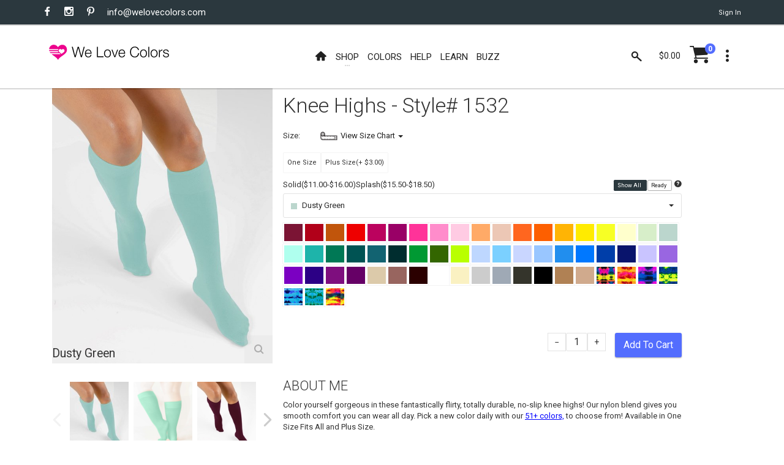

--- FILE ---
content_type: text/html; charset=utf-8
request_url: https://www.welovecolors.com/shop/womens/kneehighs/knee-highs/dusty-green
body_size: 33911
content:
<!DOCTYPE html><html id="htmlmaster" prefix="og: http://ogp.me/ns#" lang="en"><head itemscope=""><title> Dusty Green Womens Knee Highs Style# 1532 | We Love Colors </title><link rel="canonical" href="https://www.welovecolors.com/shop/womens/kneehighs/knee-highs/dusty-green"><link rel="shortcut icon" href="../../../../favicon.ico"><link itemprop="image" href="https://www.welovecolors.com/images/product/large/1532-dusty-green-knee-high-socks.jpg"><meta charset="utf-8"><meta http-equiv="X-UA-Compatible" content="IE=edge"><meta name="viewport" content="width=device-width, initial-scale=1, minimum-scale=1"><meta id="headdesc" name="description" content="Color yourself gorgeous in these fantastically flirty, totally durable, no-slip knee highs! Our nylon blend gives you smooth comfort you can wear all day. Pick a new color daily with our 51+ colors, to choose from! Available in One Size Fits All and Plus Size."><meta itemprop="name" content="Dusty Green Womens Knee Highs Style# 1532 | We Love Colors"><meta property="og:image" content="https://www.welovecolors.com/images/product/large/1532-dusty-green-knee-high-socks.jpg"><meta property="og:url" content="https://www.welovecolors.com/shop/womens/kneehighs/knee-highs/dusty-green"><meta property="og:type" content="website"><meta name="twitter:card" content="summary_large_image"><meta name="twitter:site" content="@welovecolors"><meta property="og:description" content="Color yourself gorgeous in these fantastically flirty, totally durable, no-slip knee highs! Our nylon blend gives you smooth comfort you can wear all day. Pick a new color daily with our 51+ colors, to choose from! Available in One Size Fits All and Plus Size."><meta itemprop="author" content="We Love Colors"><meta itemprop="publisher" itemscope="" itemtype="http://schema.org/Organization" content="We Love Colors" itemref="wlc-meta-publisher wlc-meta-publisher-name wlc-meta-publisher-url wlc-meta-publisher-logo"><meta property="og:site_name" content="We Love Colors"><meta itemprop="dateModified" content="2018-01-30T13:34:16"><meta itemprop="datePublished" content="2018-01-30T13:34:16"><meta name="theme-color" content="#ffffff"><script src="/err.js"></script><style data-for="product" type="text/css">
        .wlc-js-li-pack {
            color: #005353;
            font-weight: bold;
        }

        #wlc-sheet-message .wlc-js-li-pack {
            display: none
        }
    </style><style data-for="product" type="text/css">
        @import url("/buzz/vendor/magnific-popup/magnific-popup.css");
    </style><style data-for="product" type="text/css">
        .mfp-iframe {
            height: 700px !important;
        }

        .mfp-content {
            vertical-align: baseline !important;
        }

        /*    .colorlink {
            display: inline-block;
            width: 100%;
            height: 100%;
        }
*/
        a {
            cursor: pointer;
        }
    </style><style data-for="*" type="text/css">
        @import url("https://fonts.googleapis.com/css?family=Roboto:400,300,300italic,400italic,700,700italic");
        @import url("/buzz/vendor/bootstrap-select/bootstrap-select.css");
        @import url("/buzz/vendor/slick/slick.css");
        @import url("/buzz/vendor/slick/slick-theme.css");
    </style><style data-for="*" type="text/css">
            @import url("/buzz/css/wlc-styles-new.css");
        </style><style data-for="*" type="text/css">
        @import url("/font/style.css");
        @import url("/font/i-wlc/style.css");
        @import url("/buzz/css/wlc-styles-test.css");
    </style><script async="" src="https://www.googletagmanager.com/gtag/js?id=G-73WEVC5PB2"></script><script>
    window.dataLayer = window.dataLayer || [];
    function gtag() { dataLayer.push(arguments); }
    gtag('js', new Date());

    gtag('config', 'G-73WEVC5PB2');
</script></head><body id="docbody" style="max-width: 100%; overflow-x: hidden;" class="clearfix" data-section="1"><section class="wlc-blank"><div class="modal quick-view zoom" id="quickView" style="opacity: 1"><div class="modal-dialog" style="background-color: white"><br><button class="close icon-clear" type="button" data-dismiss="modal" style="display: inherit; float: right; padding-top: 5px; padding-right: 5px"></button><div class="modal-content" id='wlc-modal-content'><span style='color: red'>Loading...</span></div></div></div><div id="wlc-loader-wrapper"><div class="wlc-loader-holder"><span class="wlc-loader-heart"><svg width="120" height="120" viewbox="0 0 20 20"><path fill="#ED028C" d="M19.0325,6.2522c-0.2319-1.1365-0.7596-2.0932-1.6641-2.8296c-0.777-0.632-1.6757-0.9683-2.6672-1.0437 c-0.4987-0.0406-0.9973,0-1.4786,0.116c-1.0843,0.2493-2.0526,0.8524-2.76,1.7105c-0.1739,0.2029-0.3247,0.4233-0.4871,0.6436 C9.9582,4.8258,9.9408,4.8026,9.9234,4.7737c-0.3595-0.5682-0.8292-1.0611-1.38-1.4496c-1.206-0.8639-2.731-1.1655-4.1748-0.8234 C3.4061,2.7211,2.5479,3.2545,1.9333,4.0199c-0.4755,0.5856-0.777,1.2524-0.9509,1.983C0.9302,6.2232,0.8954,6.4494,0.849,6.6871 h9.631c0,0-0.4871,0.574-0.4871,1.0379H0.849c0.0348,0.3479,0.0986,0.6958,0.2029,1.0263h8.8598 c0.058,0.3827,0.2261,0.7422,0.4697,1.0379H1.51c0.2087,0.3537,0.4581,0.6842,0.7364,0.9857h9.2367c0,0,0.5798,0.4349,0.7248,0.5392 c0.1971,0.1334,0.3711,0.2841,0.5334,0.4581H3.3481l0.0232,0.0174c0.5218,0.4349,0.9683,0.7828,1.4728,1.1481 c1.1365,0.8176,2.3193,1.5655,3.3572,2.5165c0.3827,0.3479,0.7364,0.719,1.0611,1.1133c0.2725,0.3305,0.4871,0.7132,0.7306,1.0785 l0.0116-0.0232c0.2957-0.5914,0.6842-1.1307,1.1481-1.6003c0.6958-0.719,1.496-1.3104,2.3077-1.8787 c1.0263-0.719,2.0932-1.3916,3.0673-2.1918c0.6204-0.5045,1.2003-1.0553,1.6699-1.7105c0.4929-0.69,0.8176-1.4496,0.9161-2.2903 C19.1833,7.3829,19.1543,6.8089,19.0325,6.2522z M16.1566,9.5747c-0.3595,0.3711-0.8002,0.6378-1.2176,0.9393 c-0.2783,0.1913-0.5508,0.4059-0.806,0.6262c-0.1913,0.1739-0.3305,0.4001-0.4987,0.5972c-0.145-0.2609-0.3421-0.4987-0.574-0.69 c-0.4117-0.3363-0.7654-0.574-1.1539-0.8639c-0.3653-0.2725-0.7306-0.545-1.0089-0.9219c-0.6494-0.8755-0.1971-2.2787,0.8755-2.5165 c0.6784-0.1566,1.38,0.1102,1.7859,0.6784c0.0232,0.0348,0.0464,0.0638,0.0696,0.0928c0.1044-0.116,0.1913-0.2377,0.3015-0.3421 c0.4639-0.4407,1.0089-0.5798,1.6177-0.4059s0.9567,0.5972,1.0901,1.2003C16.777,8.6005,16.5914,9.1282,16.1566,9.5747z"></path></svg></span><div id="wlc-loader" class="wlc-loader" style="width: 120px; height: 120px"></div></div></div><div class="search-bar"><div class="search-icon"><i class="material-icons i-wlc-search"></i></div><form class="searchform" action="/search.aspx" method="get"><input id="search" name="search" type="text" placeholder="Search here..."><input type="hidden" name="Page" value="1"></form><div class="close-search"><i class="material-icons i-wlc-icon-x"></i></div></div><header id="wlc-js-header" class="header header--sticky"><div class="header-line hidden-xs"><div class="container"><div class="pull-left"><div class="social-links social-links--colorize"><ul><li class="social-links__item"><a class="icon icon-facebook" href="https://www.facebook.com/welovecolors" target="_blank"></a></li><li class="social-links__item"><a class="icon icon-instagram" href="https://www.instagram.com/welovecolors" target="_blank"></a></li><li class="social-links__item"><a class="icon icon-pinterest" href="https://www.pinterest.com/welovecolors" target="_blank"></a></li><li class="social-links__item wlc-mail-link" id="maillink2"></li></ul></div></div><div class="pull-right"><div class="user-links"><ul><li class="user-links__item"><a href="/acc/acct.aspx"><span id="wlc-sign-in">Sign In</span></a></li></ul></div></div></div></div><nav class="navbar navbar-wd" id="navbar"><div class="container"><div class="navbar-header"><button type="button" class="navbar-toggle" id="Button1"><span class="icon-bar"></span><span class="icon-bar"></span><span class="icon-bar"></span></button><a class="navbar-brand" href="/"><i class="i-wlc-logo-heart"></i><img class="wlc-logo-color" style='width: 200px' src="/images/we-love-colors-logo.svg" alt="We Love Colors"></a></div><div class="pull-left search-focus-fade" id="slidemenu"><div class="slidemenu-close visible-xs">X</div><ul class="nav navbar-nav"><li><a href="/" class="wave"><span class="link-name"><i class="icon i-wlc-home" aria-hidden="true"></i></span></a></li><li class="menu-large"><a class="dropdown-toggle" data-toggle="dropdown"><span class="link-name">Shop</span><span class="caret caret--dots"></span></a><div class="dropdown-menu megamenu animated fadeIn"><div class="container"><ul class="megamenu__columns"><li class="level-menu level1"><ul><li class="title"><a href="/shop/womens">She / They</a></li><li class="level2"><a href="/shop/womens/tights">Tights</a></li><li class="level2"><a href="/shop/womens/socks">Socks</a></li><li class="level2"><a href="/shop/womens/dancewear">Dancewear</a></li><li class="level2"><a href="/shop/womens/thighhighs">Thigh Highs</a></li><li class="level2"><a href="/shop/womens/kneehighs">Knee Highs</a></li><li class="level2"><a href="/shop/womens/patternedtights">Patterned Tights</a></li><li class="level2"><a href="/shop/womens/fishnetpantyhose">Fishnet Pantyhose</a></li><li class="level2"><a href="/shop/womens/gloves">Gloves</a></li><li class="level2"><a href="/shop/womens/laces">Laces</a></li><li class="level2"><a href="/shop/womens/fishnetbodywear">Fishnet Bodywear</a></li><li class="level2"><a href="/shop/womens/masks">Masks</a></li><li class="level2"><a href="/shop/maternity/tights/microfiber-tights">Maternity Tights</a></li></ul></li><li class="level-menu level1"><ul><li class="title"><a href="/shop/kids">Children</a></li><li class="level2"><a href="/shop/kids/tights">Tights</a></li><li class="level2"><a href="/shop/kids/socks">Socks</a></li><li class="level2"><a href="/shop/kids/dancewear">Dancewear</a></li><li class="level2"><a href="/shop/kids/gloves">Gloves</a></li><li class="level2"><a href="/shop/kids/laces">Laces</a></li><li class="level2"><a href="/shop/kids/fishnetpantyhose">Fishnet Pantyhose</a></li><li class="level2"><a href="/shop/kids/masks">Masks</a></li></ul></li><li class="level-menu level1"><ul><li class="title"><a href="/shop/mens">He / They</a></li><li class="level2"><a href="/shop/mens/tights">Tights</a></li><li class="level2"><a href="/shop/mens/dancewear">Dancewear</a></li><li class="level2"><a href="/shop/mens/socks">Socks</a></li><li class="level2"><a href="/shop/mens/kneehighs">Knee Highs</a></li><li class="level2"><a href="/shop/mens/gloves">Gloves</a></li><li class="level2"><a href="/shop/mens/laces">Laces</a></li><li class="level2"><a href="/shop/mens/masks">Masks</a></li></ul></li><li class="level-menu level1"><ul><li class="title">Plus Size</li><li class="level2"><a href="/shop/plus%20size">View All Available</a></li></ul></li><li class="level-menu level1"><ul><li class="title">Made in USA</li><li class="level2"><a href="/shop/USA">View All Available</a></li></ul></li><li class="level-menu level1"><ul><li class="title">Crafts</li><li class="level2"><a href="/splashcolors/cosplay.aspx">Cosplay</a></li><li class="level2"><a href="/shop/crafts/fabrics">Fabrics/Dyes</a></li><li class="level2"><a href="/shop/digitalproducts">Digital Art</a></li></ul></li><li class="level-menu level1"><ul><li class="title">On Sale</li><li class="level2"><a href="/shop/sale">Sales</a></li><li class="level2"><a href="/shop/outlet">Outlet</a></li><li class="level2"><a href="/shop/closeouts">Closeouts</a></li></ul></li><li class="megamenu__columns__side-image"><a href="/color-guide.aspx"><picture><source srcset="/images/product/small/blank.svg" media="(max-width: 767px)"><source srcset="/images/welovecolors-spread-happy.jpg" media="(min-width: 768px)"><img src="/images/product/small/blank.svg" alt="spread happy" srcset="/images/product/small/blank.svg"></picture></a></li></ul></div></div></li><li><a href="/color-guide.aspx" class="wave"><span class="link-name">Colors</span></a></li><li><a href="/help.aspx" class="wave"><span class="link-name">Help</span></a></li><li><a href="/buzz/learn" class="wave"><span class="link-name">Learn</span></a></li><li><a href="/buzz" class="wave"><span class="link-name">Buzz</span></a></li></ul></div><div class="header__dropdowns2" style="pointer-events: auto; display: inline-block; float: right"><div class="header__search pull-left"><a href="#" class="js-search header__dropdowns__button" data-close="true"><span class="icon i-wlc-search"></span></a></div><div class="header__cart pull-left"><div class="dropdown pull-right"><span class="header__cart__indicator hidden-xs" data-toggle="dropdown"><span class="total_cart"></span></span><a href="/cart/shoppingcart.aspx" class="wlc-js-gotocart btn dropdown-toggle btn--links--dropdown header__cart__button header__dropdowns__button"><span class="icon i-wlc-cart"></span><span class="badge badge--menu total_items"></span></a><div class="dropdown-menu animated fadeIn shopping-cart" id="dropdownmenu" role="menu"><div class="shopping-cart__settings"><a href="#" class="icon icon-clear"></a></div><div class="shopping-cart__top text-uppercase"><a class="wlc-js-gotocart" href="/cart/shoppingcart.aspx">Your Cart( <span class="total_items"></span>) </a></div><div id="cartitem" style="display: none"><ul><li class='shopping-cart__item'><div class="shopping-cart__item__image pull-left"><a href="#"><img alt="blank"></a></div><div class="shopping-cart__item__info"><div class="shopping-cart__item__info__title"><h2 class="text-uppercase"><a href="#" class="shopping-cart-item">product link</a></h2></div><div class="shopping-cart__item__info__option shopping-cart-color"></div><div class="shopping-cart__item__info__option shopping-cart-size"></div><div class="shopping-cart__item__info__price"></div><div class="shopping-cart__item__info__qty"></div><div class="shopping-cart__item__info__delete"></div></div></li></ul></div><ul id="shoppingcart"></ul><div class="shopping-cart__bottom"><div class="pull-left"> Subtotal: <span class="shopping-cart__total"><span class="total_cart"></span></span></div><div class="pull-right"><span class="btn btn--wd text-uppercase" onclick="window.location='/cart/shoppingcart.aspx';"><a href='/cart/shoppingcart.aspx' style='color: White'>Checkout</a></span></div></div></div></div></div><div class="dropdown pull-right"><a href="#" class="btn dropdown-toggle btn--links--dropdown header__dropdowns__button" data-toggle="dropdown"><span class="icon icon-dots"></span></a><ul class="dropdown-menu ul-row animated fadeIn" role="menu"><li class='li-col list-user-menu'><h4>My Account</h4><ul><li><a href="/acc/acct.aspx">Account</a></li><li><a class="wlc-js-gotocart" href='/cart/shoppingcart.aspx?dd=true'>Checkout</a></li><li><a id="wlc-sign-out" href="/acc/acct.aspx?logout=true">Sign Out</a></li></ul></li></ul></div></div></div></nav></header></section><div id="pageContent"><div class="content content-buzz-wlc" style="padding-top: 0px"><div class="container"><div id="ContentPlaceholder" class="cph"><div id="prodmod" data-price='11.0000' class='mKnee Highs'><div class="container"><div class="row product-info-outer"><h2 class="wlc-item-heading hidden-sm hidden-md hidden-lg" style='font-weight: 400;'><span style="display: inline-block"> Knee Highs </span><span style="display: inline-block">Style# 1532 </span></h2><div class="col-sm-6 col-md-4 hidden-xs"><div class="product-main-image no-zoom" id="mainProductImg"><div class="product-main-image__item startcolor active"><img title='Dusty Green' src='/images/product/large/1532-dusty-green-knee-high-socks.jpg' alt="1532 Dusty Green Knee High Socks"><div class="wlc-prod-color-name" style="font-size: 1.5em; position: relative; top: -25px;"> Dusty Green</div></div><div class="product-main-image__item "><img title='Dusty Green' data-image='/images/product/large/1532-plus-dusty-green-knee-high-trouser-nylon-socks.jpg' alt="1532 Plus Dusty Green Knee High Trouser Nylon Socks"><div class="wlc-prod-color-name" style="font-size: 1.5em; position: relative; top: -25px;"> Dusty Green</div></div><div class="product-main-image__item "><img title='Maroon' data-image='/images/product/large/1532-maroon-knee-high-nylon-socks.jpg' alt="1532 Maroon Knee High Nylon Socks"><div class="wlc-prod-color-name" style="font-size: 1.5em; position: relative; top: -25px;"> Maroon</div></div><div class="product-main-image__item "><img title='Red' data-image='/images/product/large/1532-red-knee-highs-socks.jpg' alt="1532 Red Knee Highs Socks"><div class="wlc-prod-color-name" style="font-size: 1.5em; position: relative; top: -25px;"> Red</div></div><div class="product-main-image__item "><img title='Rust' data-image='/images/product/large/1532-plus-rust-knee-high-trouser-nylon-socks.jpg' alt="1532 Plus Rust Knee High Trouser Nylon Socks"><div class="wlc-prod-color-name" style="font-size: 1.5em; position: relative; top: -25px;"> Rust</div></div><div class="product-main-image__item "><img title='Scarlet Red' data-image='/images/product/large/1532-plus-scarlet-red-knee-high-trouser-nylon-socks.jpg' alt="1532 Plus Scarlet Red Knee High Trouser Nylon Socks"><div class="wlc-prod-color-name" style="font-size: 1.5em; position: relative; top: -25px;"> Scarlet Red</div></div><div class="product-main-image__item "><img title='Fuchsia' data-image='/images/product/large/1532-fuchsia-trouser-socks.jpg' alt="1532 Fuchsia Trouser Socks"><div class="wlc-prod-color-name" style="font-size: 1.5em; position: relative; top: -25px;"> Fuchsia</div></div><div class="product-main-image__item "><img title='Magenta' data-image='/images/product/large/1532-magenta-knee-high-socks.jpg' alt="1532 Magenta Knee High Socks"><div class="wlc-prod-color-name" style="font-size: 1.5em; position: relative; top: -25px;"> Magenta</div></div><div class="product-main-image__item "><img title='Neon Pink' data-image='/images/product/large/1532-neon-pink-knee-high-socks.jpg' alt="1532 Neon Pink Knee High Socks"><div class="wlc-prod-color-name" style="font-size: 1.5em; position: relative; top: -25px;"> Neon Pink</div></div><div class="product-main-image__item "><img title='Orchid Pink' data-image='/images/product/large/1532-orchid-pink-knee-high-socks.jpg' alt="1532 Orchid Pink Knee High Socks"><div class="wlc-prod-color-name" style="font-size: 1.5em; position: relative; top: -25px;"> Orchid Pink</div></div><div class="product-main-image__item "><img title='Light Pink' data-image='/images/product/large/1532-light-pink-knee-high-nylon-socks.jpg' alt="1532 Light Pink Knee High Nylon Socks"><div class="wlc-prod-color-name" style="font-size: 1.5em; position: relative; top: -25px;"> Light Pink</div></div><div class="product-main-image__item "><img title='Light Orange' data-image='/images/product/large/1532-light-orange-knee-high-nylon-socks.jpg' alt="1532 Light Orange Knee High Nylon Socks"><div class="wlc-prod-color-name" style="font-size: 1.5em; position: relative; top: -25px;"> Light Orange</div></div><div class="product-main-image__item "><img title='Peach' data-image='/images/product/large/1532-peach-knee-highs-socks.jpg' alt="1532 Peach Knee Highs Socks"><div class="wlc-prod-color-name" style="font-size: 1.5em; position: relative; top: -25px;"> Peach</div></div><div class="product-main-image__item "><img title='Orange' data-image='/images/product/large/1532-orange-knee-high-nylon-socks.jpg' alt="1532 Orange Knee High Nylon Socks"><div class="wlc-prod-color-name" style="font-size: 1.5em; position: relative; top: -25px;"> Orange</div></div><div class="product-main-image__item "><img title='Neon Orange' data-image='/images/product/large/1532-neon-orange-knee-high-nylon-socks.jpg' alt="1532 Neon Orange Knee High Nylon Socks"><div class="wlc-prod-color-name" style="font-size: 1.5em; position: relative; top: -25px;"> Neon Orange</div></div><div class="product-main-image__item "><img title='Gold' data-image='/images/product/large/1532-w-gold-trouser-socks.jpg' alt="1532 W Gold Trouser Socks"><div class="wlc-prod-color-name" style="font-size: 1.5em; position: relative; top: -25px;"> Gold</div></div><div class="product-main-image__item "><img title='Yellow' data-image='/images/product/large/1532-plus-yellow-knee-high-trouser-nylon-socks.jpg' alt="1532 Plus Yellow Knee High Trouser Nylon Socks"><div class="wlc-prod-color-name" style="font-size: 1.5em; position: relative; top: -25px;"> Yellow</div></div><div class="product-main-image__item "><img title='Neon Yellow' data-image='/images/product/large/1532-neon-yellow-knee-high-nylon-socks.jpg' alt="1532 Neon Yellow Knee High Nylon Socks"><div class="wlc-prod-color-name" style="font-size: 1.5em; position: relative; top: -25px;"> Neon Yellow</div></div><div class="product-main-image__item "><img title='Maize' data-image='/images/product/large/1532-maize-knee-high-nylon-socks.jpg' alt="1532 Maize Knee High Nylon Socks"><div class="wlc-prod-color-name" style="font-size: 1.5em; position: relative; top: -25px;"> Maize</div></div><div class="product-main-image__item "><img title='Mint Green' data-image='/images/product/large/1532-mint-green-trouser-socks.jpg' alt="1532 Mint Green Trouser Socks"><div class="wlc-prod-color-name" style="font-size: 1.5em; position: relative; top: -25px;"> Mint Green</div></div><div class="product-main-image__item "><img title='Pastel Mint' data-image='/images/product/large/1532-pastel-mint-knee-high-nylon-socks.jpg' alt="1532 Pastel Mint Knee High Nylon Socks"><div class="wlc-prod-color-name" style="font-size: 1.5em; position: relative; top: -25px;"> Pastel Mint</div></div><div class="product-main-image__item "><img title='Scout Green' data-image='/images/product/large/1532-plus-scout-green-knee-high-trouser-nylon-socks.jpg' alt="1532 Plus Scout Green Knee High Trouser Nylon Socks"><div class="wlc-prod-color-name" style="font-size: 1.5em; position: relative; top: -25px;"> Scout Green</div></div><div class="product-main-image__item "><img title='Emerald' data-image='/images/product/large/1532-emerald-knee-high-nylon-socks.jpg' alt="1532 Emerald Knee High Nylon Socks"><div class="wlc-prod-color-name" style="font-size: 1.5em; position: relative; top: -25px;"> Emerald</div></div><div class="product-main-image__item "><img title='Spruce Green' data-image='/images/product/large/1532-plus-spruce-green-knee-high-trouser-nylon-socks.jpg' alt="1532 Plus Spruce Green Knee High Trouser Nylon Socks"><div class="wlc-prod-color-name" style="font-size: 1.5em; position: relative; top: -25px;"> Spruce Green</div></div><div class="product-main-image__item "><img title='Teal' data-image='/images/product/large/1532-plus-teal-knee-high-trouser-nylon-socks.jpg' alt="1532 Plus Teal Knee High Trouser Nylon Socks"><div class="wlc-prod-color-name" style="font-size: 1.5em; position: relative; top: -25px;"> Teal</div></div><div class="product-main-image__item "><img title='Hunter Green' data-image='/images/product/large/1532-hunter-green-knee-high-trouser-socks.jpg' alt="1532 Hunter Green Knee High Trouser Socks"><div class="wlc-prod-color-name" style="font-size: 1.5em; position: relative; top: -25px;"> Hunter Green</div></div><div class="product-main-image__item "><img title='Kelly Green' data-image='/images/product/large/1532-kelly-green-knee-high-socks.jpg' alt="1532 Kelly Green Knee High Socks"><div class="wlc-prod-color-name" style="font-size: 1.5em; position: relative; top: -25px;"> Kelly Green</div></div><div class="product-main-image__item "><img title='Olive Green' data-image='/images/product/large/1532-olive-green-knee-high-nylon-socks.jpg' alt="1532 Olive Green Knee High Nylon Socks"><div class="wlc-prod-color-name" style="font-size: 1.5em; position: relative; top: -25px;"> Olive Green</div></div><div class="product-main-image__item "><img title='Neon Green' data-image='/images/product/large/1532-neon-green-knee-high-nylon-socks.jpg' alt="1532 Neon Green Knee High Nylon Socks"><div class="wlc-prod-color-name" style="font-size: 1.5em; position: relative; top: -25px;"> Neon Green</div></div><div class="product-main-image__item "><img title='Aqua' data-image='/images/product/large/1532-aqua-knee-high-socks.jpg' alt="1532 Aqua Knee High Socks"><div class="wlc-prod-color-name" style="font-size: 1.5em; position: relative; top: -25px;"> Aqua</div></div><div class="product-main-image__item "><img title='Neon Blue' data-image='/images/product/large/1532-neon-blue-knee-high-nylon-socks.jpg' alt="1532 Neon Blue Knee High Nylon Socks"><div class="wlc-prod-color-name" style="font-size: 1.5em; position: relative; top: -25px;"> Neon Blue</div></div><div class="product-main-image__item "><img title='Baby Blue' data-image='/images/product/large/1532-baby-blue-nylon-knee-high-socks.jpg' alt="1532 Baby Blue Nylon Knee High Socks"><div class="wlc-prod-color-name" style="font-size: 1.5em; position: relative; top: -25px;"> Baby Blue</div></div><div class="product-main-image__item "><img title='Sky Blue' data-image='/images/product/large/1532-plus-sky-blue-knee-high-trouser-nylon-socks.jpg' alt="1532 Plus Sky Blue Knee High Trouser Nylon Socks"><div class="wlc-prod-color-name" style="font-size: 1.5em; position: relative; top: -25px;"> Sky Blue</div></div><div class="product-main-image__item "><img title='Medium Blue' data-image='/images/product/large/1532-medium-blue-knee-highs-socks.jpg' alt="1532 Medium Blue Knee Highs Socks"><div class="wlc-prod-color-name" style="font-size: 1.5em; position: relative; top: -25px;"> Medium Blue</div></div><div class="product-main-image__item "><img title='Turquoise' data-image='/images/product/large/1532-plus-turquoise-knee-high-trouser-nylon-socks.jpg' alt="1532 Plus Turquoise Knee High Trouser Nylon Socks"><div class="wlc-prod-color-name" style="font-size: 1.5em; position: relative; top: -25px;"> Turquoise</div></div><div class="product-main-image__item "><img title='Royal' data-image='/images/product/large/1532-plus-royal-knee-high-trouser-nylon-socks.jpg' alt="1532 Plus Royal Knee High Trouser Nylon Socks"><div class="wlc-prod-color-name" style="font-size: 1.5em; position: relative; top: -25px;"> Royal</div></div><div class="product-main-image__item "><img title='Navy' data-image='/images/product/large/1532-navy-knee-high-socks.jpg' alt="1532 Navy Knee High Socks"><div class="wlc-prod-color-name" style="font-size: 1.5em; position: relative; top: -25px;"> Navy</div></div><div class="product-main-image__item "><img title='Lilac' data-image='/images/product/large/1532-lilac-knee-high-socks.jpg' alt="1532 Lilac Knee High Socks"><div class="wlc-prod-color-name" style="font-size: 1.5em; position: relative; top: -25px;"> Lilac</div></div><div class="product-main-image__item "><img title='Lavender' data-image='/images/product/large/1532-lavender-knee-high-nylon-socks.jpg' alt="1532 Lavender Knee High Nylon Socks"><div class="wlc-prod-color-name" style="font-size: 1.5em; position: relative; top: -25px;"> Lavender</div></div><div class="product-main-image__item "><img title='Violet' data-image='/images/product/large/1532-plus-violet-knee-high-trouser-nylon-socks.jpg' alt="1532 Plus Violet Knee High Trouser Nylon Socks"><div class="wlc-prod-color-name" style="font-size: 1.5em; position: relative; top: -25px;"> Violet</div></div><div class="product-main-image__item "><img title='Purple' data-image='/images/product/large/1532-plus-purple-knee-high-trouser-nylon-socks.jpg' alt="1532 Plus Purple Knee High Trouser Nylon Socks"><div class="wlc-prod-color-name" style="font-size: 1.5em; position: relative; top: -25px;"> Purple</div></div><div class="product-main-image__item "><img title='Amethyst' data-image='/images/product/large/1532-amethyst-knee-high-socks.jpg' alt="1532 Amethyst Knee High Socks"><div class="wlc-prod-color-name" style="font-size: 1.5em; position: relative; top: -25px;"> Amethyst</div></div><div class="product-main-image__item "><img title='Rubine' data-image='/images/product/large/1532-plus-rubine-knee-high-trouser-nylon-socks.jpg' alt="1532 Plus Rubine Knee High Trouser Nylon Socks"><div class="wlc-prod-color-name" style="font-size: 1.5em; position: relative; top: -25px;"> Rubine</div></div><div class="product-main-image__item "><img title='Light Tan' data-image='/images/product/large/1532-light-tan-knee-high-nylon-socks.jpg' alt="1532 Light Tan Knee High Nylon Socks"><div class="wlc-prod-color-name" style="font-size: 1.5em; position: relative; top: -25px;"> Light Tan</div></div><div class="product-main-image__item "><img title='Mocha' data-image='/images/product/large/1532-mocha-knee-high-socks.jpg' alt="1532 Mocha Knee High Socks"><div class="wlc-prod-color-name" style="font-size: 1.5em; position: relative; top: -25px;"> Mocha</div></div><div class="product-main-image__item "><img title='Brown' data-image='/images/product/large/1532-brown-nylon-knee-high-socks.jpg' alt="1532 Brown Nylon Knee High Socks"><div class="wlc-prod-color-name" style="font-size: 1.5em; position: relative; top: -25px;"> Brown</div></div><div class="product-main-image__item "><img title='White' data-image='/images/product/large/1532-plus-white-knee-high-trouser-nylon-socks.jpg' alt="1532 Plus White Knee High Trouser Nylon Socks"><div class="wlc-prod-color-name" style="font-size: 1.5em; position: relative; top: -25px;"> White</div></div><div class="product-main-image__item "><img title='Ivory' data-image='/images/product/large/1532-ivory-knee-high-socks.jpg' alt="1532 Ivory Knee High Socks"><div class="wlc-prod-color-name" style="font-size: 1.5em; position: relative; top: -25px;"> Ivory</div></div><div class="product-main-image__item "><img title='Light Grey' data-image='/images/product/large/1532-light-grey-knee-high-nylon-socks.jpg' alt="1532 Light Grey Knee High Nylon Socks"><div class="wlc-prod-color-name" style="font-size: 1.5em; position: relative; top: -25px;"> Light Grey</div></div><div class="product-main-image__item "><img title='Grey' data-image='/images/product/large/1532-grey-trouser-socks.jpg' alt="1532 Grey Trouser Socks"><div class="wlc-prod-color-name" style="font-size: 1.5em; position: relative; top: -25px;"> Grey</div></div><div class="product-main-image__item "><img title='Charcoal' data-image='/images/product/large/1532-charcoal-knee-high-nylon-socks.jpg' alt="1532 Charcoal Knee High Nylon Socks"><div class="wlc-prod-color-name" style="font-size: 1.5em; position: relative; top: -25px;"> Charcoal</div></div><div class="product-main-image__item "><img title='Black' data-image='/images/product/large/1532-black-knee-high-nylon-socks.jpg' alt="1532 Black Knee High Nylon Socks"><div class="wlc-prod-color-name" style="font-size: 1.5em; position: relative; top: -25px;"> Black</div></div><div class="product-main-image__item "><img title='Toffee' data-image='/images/product/large/1532-plus-toffee-knee-high-trouser-nylon-socks.jpg' alt="1532 Plus Toffee Knee High Trouser Nylon Socks"><div class="wlc-prod-color-name" style="font-size: 1.5em; position: relative; top: -25px;"> Toffee</div></div><div class="product-main-image__item "><img title='Caramel' data-image='/images/product/large/1532-plus-caramel-knee-high-trouser-nylon-socks .jpg' alt="1532 Plus Caramel Knee High Trouser Nylon Socks "><div class="wlc-prod-color-name" style="font-size: 1.5em; position: relative; top: -25px;"> Caramel</div></div><div class="product-main-image__item "><img title='Light Grey' data-image='/images/product/large/1532-light-grey-knee-high-socks.jpg' alt="1532 Light Grey Knee High Socks"><div class="wlc-prod-color-name" style="font-size: 1.5em; position: relative; top: -25px;"> Light Grey</div></div><div class="product-main-image__item "><img title='Light Tan' data-image='/images/product/large/1532-light-tan-knee-high-socks.jpg' alt="1532 Light Tan Knee High Socks"><div class="wlc-prod-color-name" style="font-size: 1.5em; position: relative; top: -25px;"> Light Tan</div></div><div class="product-main-image__item "><img title='Neon Yellow' data-image='/images/product/large/1532-neon-yellow-knee-highs-socks.jpg' alt="1532 Neon Yellow Knee Highs Socks"><div class="wlc-prod-color-name" style="font-size: 1.5em; position: relative; top: -25px;"> Neon Yellow</div></div><div class="product-main-image__item "><img title='Amethyst' data-image='/images/product/large/1532-plus-amethyst-knee-high-trouser-nylon-socks.jpg' alt="1532 Plus Amethyst Knee High Trouser Nylon Socks"><div class="wlc-prod-color-name" style="font-size: 1.5em; position: relative; top: -25px;"> Amethyst</div></div><div class="product-main-image__item "><img title='Aqua' data-image='/images/product/large/1532-plus-aqua-knee-high-trouser-nylon-socks.jpg' alt="1532 Plus Aqua Knee High Trouser Nylon Socks"><div class="wlc-prod-color-name" style="font-size: 1.5em; position: relative; top: -25px;"> Aqua</div></div><div class="product-main-image__item "><img title='Baby Blue' data-image='/images/product/large/1532-plus-baby-blue-knee-high-trouser-nylon-socks.jpg' alt="1532 Plus Baby Blue Knee High Trouser Nylon Socks"><div class="wlc-prod-color-name" style="font-size: 1.5em; position: relative; top: -25px;"> Baby Blue</div></div><div class="product-main-image__item "><img title='Black' data-image='/images/product/large/1532-plus-black-knee-high-trouser-nylon-socks.jpg' alt="1532 Plus Black Knee High Trouser Nylon Socks"><div class="wlc-prod-color-name" style="font-size: 1.5em; position: relative; top: -25px;"> Black</div></div><div class="product-main-image__item "><img title='Brown' data-image='/images/product/large/1532-plus-brown-knee-high-trouser-nylon-socks.jpg' alt="1532 Plus Brown Knee High Trouser Nylon Socks"><div class="wlc-prod-color-name" style="font-size: 1.5em; position: relative; top: -25px;"> Brown</div></div><div class="product-main-image__item "><img title='Caramel' data-image='/images/product/large/1532-plus-caramel-knee-high-trouser-nylon-socks_.jpg' alt="1532 Plus Caramel Knee High Trouser Nylon Socks_"><div class="wlc-prod-color-name" style="font-size: 1.5em; position: relative; top: -25px;"> Caramel</div></div><div class="product-main-image__item "><img title='Charcoal' data-image='/images/product/large/1532-plus-charcoal-knee-high-trouser-nylon-socks.jpg' alt="1532 Plus Charcoal Knee High Trouser Nylon Socks"><div class="wlc-prod-color-name" style="font-size: 1.5em; position: relative; top: -25px;"> Charcoal</div></div><div class="product-main-image__item "><img title='Emerald' data-image='/images/product/large/1532-plus-emerald-knee-high-trouser-nylon-socks.jpg' alt="1532 Plus Emerald Knee High Trouser Nylon Socks"><div class="wlc-prod-color-name" style="font-size: 1.5em; position: relative; top: -25px;"> Emerald</div></div><div class="product-main-image__item "><img title='Fuchsia' data-image='/images/product/large/1532-plus-fuchsia-knee-high-trouser-nylon-socks.jpg' alt="1532 Plus Fuchsia Knee High Trouser Nylon Socks"><div class="wlc-prod-color-name" style="font-size: 1.5em; position: relative; top: -25px;"> Fuchsia</div></div><div class="product-main-image__item "><img title='Grey' data-image='/images/product/large/1532-plus-grey-knee-high-trouser-nylon-socks.jpg' alt="1532 Plus Grey Knee High Trouser Nylon Socks"><div class="wlc-prod-color-name" style="font-size: 1.5em; position: relative; top: -25px;"> Grey</div></div><div class="product-main-image__item "><img title='Hunter Green' data-image='/images/product/large/1532-plus-hunter-green-knee-high-trouser-nylon-socks.jpg' alt="1532 Plus Hunter Green Knee High Trouser Nylon Socks"><div class="wlc-prod-color-name" style="font-size: 1.5em; position: relative; top: -25px;"> Hunter Green</div></div><div class="product-main-image__item "><img title='Ivory' data-image='/images/product/large/1532-plus-ivory-knee-high-trouser-nylon-socks.jpg' alt="1532 Plus Ivory Knee High Trouser Nylon Socks"><div class="wlc-prod-color-name" style="font-size: 1.5em; position: relative; top: -25px;"> Ivory</div></div><div class="product-main-image__item "><img title='Kelly Green' data-image='/images/product/large/1532-plus-kelly-green-knee-high-trouser-nylon-socks.jpg' alt="1532 Plus Kelly Green Knee High Trouser Nylon Socks"><div class="wlc-prod-color-name" style="font-size: 1.5em; position: relative; top: -25px;"> Kelly Green</div></div><div class="product-main-image__item "><img title='Lavender' data-image='/images/product/large/1532-plus-lavender-knee-high-trouser-nylon-socks.jpg' alt="1532 Plus Lavender Knee High Trouser Nylon Socks"><div class="wlc-prod-color-name" style="font-size: 1.5em; position: relative; top: -25px;"> Lavender</div></div><div class="product-main-image__item "><img title='Light Grey' data-image='/images/product/large/1532-plus-light-grey-knee-high-trouser-nylon-socks.jpg' alt="1532 Plus Light Grey Knee High Trouser Nylon Socks"><div class="wlc-prod-color-name" style="font-size: 1.5em; position: relative; top: -25px;"> Light Grey</div></div><div class="product-main-image__item "><img title='Light Orange' data-image='/images/product/large/1532-plus-light-orange-knee-high-trouser-nylon-socks.jpg' alt="1532 Plus Light Orange Knee High Trouser Nylon Socks"><div class="wlc-prod-color-name" style="font-size: 1.5em; position: relative; top: -25px;"> Light Orange</div></div><div class="product-main-image__item "><img title='Light Pink' data-image='/images/product/large/1532-plus-light-pink-knee-high-trouser-nylon-socks.jpg' alt="1532 Plus Light Pink Knee High Trouser Nylon Socks"><div class="wlc-prod-color-name" style="font-size: 1.5em; position: relative; top: -25px;"> Light Pink</div></div><div class="product-main-image__item "><img title='Light Tan' data-image='/images/product/large/1532-plus-light-tan-knee-high-trouser-nylon-socks.jpg' alt="1532 Plus Light Tan Knee High Trouser Nylon Socks"><div class="wlc-prod-color-name" style="font-size: 1.5em; position: relative; top: -25px;"> Light Tan</div></div><div class="product-main-image__item "><img title='Lilac' data-image='/images/product/large/1532-plus-lilac-knee-high-trouser-nylon-socks.jpg' alt="1532 Plus Lilac Knee High Trouser Nylon Socks"><div class="wlc-prod-color-name" style="font-size: 1.5em; position: relative; top: -25px;"> Lilac</div></div><div class="product-main-image__item "><img title='Magenta' data-image='/images/product/large/1532-plus-magenta-knee-high-trouser-nylon-socks.jpg' alt="1532 Plus Magenta Knee High Trouser Nylon Socks"><div class="wlc-prod-color-name" style="font-size: 1.5em; position: relative; top: -25px;"> Magenta</div></div><div class="product-main-image__item "><img title='Maize' data-image='/images/product/large/1532-plus-maize-knee-high-trouser-nylon-socks.jpg' alt="1532 Plus Maize Knee High Trouser Nylon Socks"><div class="wlc-prod-color-name" style="font-size: 1.5em; position: relative; top: -25px;"> Maize</div></div><div class="product-main-image__item "><img title='Maroon' data-image='/images/product/large/1532-plus-maroon-knee-high-trouser-nylon-socks.jpg' alt="1532 Plus Maroon Knee High Trouser Nylon Socks"><div class="wlc-prod-color-name" style="font-size: 1.5em; position: relative; top: -25px;"> Maroon</div></div><div class="product-main-image__item "><img title='Medium Blue' data-image='/images/product/large/1532-plus-medium-blue-knee-high-trouser-nylon-socks.jpg' alt="1532 Plus Medium Blue Knee High Trouser Nylon Socks"><div class="wlc-prod-color-name" style="font-size: 1.5em; position: relative; top: -25px;"> Medium Blue</div></div><div class="product-main-image__item "><img title='Mint Green' data-image='/images/product/large/1532-plus-mint-green-knee-high-trouser-nylon-socks.jpg' alt="1532 Plus Mint Green Knee High Trouser Nylon Socks"><div class="wlc-prod-color-name" style="font-size: 1.5em; position: relative; top: -25px;"> Mint Green</div></div><div class="product-main-image__item "><img title='Mocha' data-image='/images/product/large/1532-plus-mocha-knee-high-trouser-nylon-socks.jpg' alt="1532 Plus Mocha Knee High Trouser Nylon Socks"><div class="wlc-prod-color-name" style="font-size: 1.5em; position: relative; top: -25px;"> Mocha</div></div><div class="product-main-image__item "><img title='Navy' data-image='/images/product/large/1532-plus-navy-knee-high-trouser-nylon-socks.jpg' alt="1532 Plus Navy Knee High Trouser Nylon Socks"><div class="wlc-prod-color-name" style="font-size: 1.5em; position: relative; top: -25px;"> Navy</div></div><div class="product-main-image__item "><img title='Neon Blue' data-image='/images/product/large/1532-plus-neon-blue-knee-high-trouser-nylon-socks.jpg' alt="1532 Plus Neon Blue Knee High Trouser Nylon Socks"><div class="wlc-prod-color-name" style="font-size: 1.5em; position: relative; top: -25px;"> Neon Blue</div></div><div class="product-main-image__item "><img title='Neon Green' data-image='/images/product/large/1532-plus-neon-green-knee-high-trouser-nylon-socks.jpg' alt="1532 Plus Neon Green Knee High Trouser Nylon Socks"><div class="wlc-prod-color-name" style="font-size: 1.5em; position: relative; top: -25px;"> Neon Green</div></div><div class="product-main-image__item "><img title='Neon Orange' data-image='/images/product/large/1532-plus-neon-orange-knee-high-trouser-nylon-socks.jpg' alt="1532 Plus Neon Orange Knee High Trouser Nylon Socks"><div class="wlc-prod-color-name" style="font-size: 1.5em; position: relative; top: -25px;"> Neon Orange</div></div><div class="product-main-image__item "><img title='Neon Pink' data-image='/images/product/large/1532-plus-neon-pink-knee-high-trouser-nylon-socks.jpg' alt="1532 Plus Neon Pink Knee High Trouser Nylon Socks"><div class="wlc-prod-color-name" style="font-size: 1.5em; position: relative; top: -25px;"> Neon Pink</div></div><div class="product-main-image__item "><img title='Neon Yellow' data-image='/images/product/large/1532-plus-neon-yellow-knee-high-trouser-nylon-socks.jpg' alt="1532 Plus Neon Yellow Knee High Trouser Nylon Socks"><div class="wlc-prod-color-name" style="font-size: 1.5em; position: relative; top: -25px;"> Neon Yellow</div></div><div class="product-main-image__item "><img title='Olive Green' data-image='/images/product/large/1532-plus-olive-green-knee-high-trouser-nylon-socks.jpg' alt="1532 Plus Olive Green Knee High Trouser Nylon Socks"><div class="wlc-prod-color-name" style="font-size: 1.5em; position: relative; top: -25px;"> Olive Green</div></div><div class="product-main-image__item "><img title='Orchid Pink' data-image='/images/product/large/1532-plus-orchid-pink-knee-high-trouser-nylon-socks.jpg' alt="1532 Plus Orchid Pink Knee High Trouser Nylon Socks"><div class="wlc-prod-color-name" style="font-size: 1.5em; position: relative; top: -25px;"> Orchid Pink</div></div><div class="product-main-image__item "><img title='Pastel Mint' data-image='/images/product/large/1532-plus-pastel-mint-knee-high-trouser-nylon-socks.jpg' alt="1532 Plus Pastel Mint Knee High Trouser Nylon Socks"><div class="wlc-prod-color-name" style="font-size: 1.5em; position: relative; top: -25px;"> Pastel Mint</div></div><div class="product-main-image__item "><img title='Peach' data-image='/images/product/large/1532-plus-peach-knee-high-trouser-nylon-socks.jpg' alt="1532 Plus Peach Knee High Trouser Nylon Socks"><div class="wlc-prod-color-name" style="font-size: 1.5em; position: relative; top: -25px;"> Peach</div></div><div class="product-main-image__item "><img title='Orange' data-image='/images/product/large/1532-plus-plus-orange-knee-highs-socks--.jpg' alt="1532 Plus Plus Orange Knee Highs Socks "><div class="wlc-prod-color-name" style="font-size: 1.5em; position: relative; top: -25px;"> Orange</div></div><div class="product-main-image__item "><img title='Sky Blue' data-image='/images/product/large/1532-plus-sky-blue.jpg' alt="1532 Plus Sky Blue"><div class="wlc-prod-color-name" style="font-size: 1.5em; position: relative; top: -25px;"> Sky Blue</div></div><div class="product-main-image__item "><img title='Purple' data-image='/images/product/large/1532-purple-knee-highs-socks.jpg' alt="1532 Purple Knee Highs Socks"><div class="wlc-prod-color-name" style="font-size: 1.5em; position: relative; top: -25px;"> Purple</div></div><div class="product-main-image__item "><img title='Royal' data-image='/images/product/large/1532-royal-knee-highs-socks.jpg' alt="1532 Royal Knee Highs Socks"><div class="wlc-prod-color-name" style="font-size: 1.5em; position: relative; top: -25px;"> Royal</div></div><div class="product-main-image__item "><img title='Rubine' data-image='/images/product/large/1532-rubine-knee-highs-socks.jpg' alt="1532 Rubine Knee Highs Socks"><div class="wlc-prod-color-name" style="font-size: 1.5em; position: relative; top: -25px;"> Rubine</div></div><div class="product-main-image__item "><img title='Rust' data-image='/images/product/large/1532-rust-knee-highs-socks.jpg' alt="1532 Rust Knee Highs Socks"><div class="wlc-prod-color-name" style="font-size: 1.5em; position: relative; top: -25px;"> Rust</div></div><div class="product-main-image__item "><img title='Scarlet Red' data-image='/images/product/large/1532-scarlet-red-knee-high-nylon-socks.jpg' alt="1532 Scarlet Red Knee High Nylon Socks"><div class="wlc-prod-color-name" style="font-size: 1.5em; position: relative; top: -25px;"> Scarlet Red</div></div><div class="product-main-image__item "><img title='Scout Green' data-image='/images/product/large/1532-scout-green-knee-high-nylon-socks.jpg' alt="1532 Scout Green Knee High Nylon Socks"><div class="wlc-prod-color-name" style="font-size: 1.5em; position: relative; top: -25px;"> Scout Green</div></div><div class="product-main-image__item "><img title='Sky Blue' data-image='/images/product/large/1532-sky-blue-nylon-knee-high-socks.jpg' alt="1532 Sky Blue Nylon Knee High Socks"><div class="wlc-prod-color-name" style="font-size: 1.5em; position: relative; top: -25px;"> Sky Blue</div></div><div class="product-main-image__item "><img title='#7001' data-image='/images/product/large/1532-splash-7001-knee-highs-socks.jpg' alt="1532 Splash 7001 Knee Highs Socks"><div class="wlc-prod-color-name" style="font-size: 1.5em; position: relative; top: -25px;"> #7001</div></div><div class="product-main-image__item "><img title='#7202' data-image='/images/product/large/1532-splash-7202-knee-highs-socks.jpg' alt="1532 Splash 7202 Knee Highs Socks"><div class="wlc-prod-color-name" style="font-size: 1.5em; position: relative; top: -25px;"> #7202</div></div><div class="product-main-image__item "><img title='#7306' data-image='/images/product/large/1532-splash-7306-knee-highs.jpg' alt="1532 Splash 7306 Knee Highs"><div class="wlc-prod-color-name" style="font-size: 1.5em; position: relative; top: -25px;"> #7306</div></div><div class="product-main-image__item "><img title='#7318' data-image='/images/product/large/1532-splash-7318-thigh-highs.jpg' alt="1532 Splash 7318 Thigh Highs"><div class="wlc-prod-color-name" style="font-size: 1.5em; position: relative; top: -25px;"> #7318</div></div><div class="product-main-image__item "><img title='#7411' data-image='/images/product/large/1532-splash-7411-knee-highs-socks.jpg' alt="1532 Splash 7411 Knee Highs Socks"><div class="wlc-prod-color-name" style="font-size: 1.5em; position: relative; top: -25px;"> #7411</div></div><div class="product-main-image__item "><img title='Spruce Green' data-image='/images/product/large/1532-spruce-green-knee-high-nylon-socks.jpg' alt="1532 Spruce Green Knee High Nylon Socks"><div class="wlc-prod-color-name" style="font-size: 1.5em; position: relative; top: -25px;"> Spruce Green</div></div><div class="product-main-image__item "><img title='Teal' data-image='/images/product/large/1532-teal-knee-highs-socks.jpg' alt="1532 Teal Knee Highs Socks"><div class="wlc-prod-color-name" style="font-size: 1.5em; position: relative; top: -25px;"> Teal</div></div><div class="product-main-image__item "><img title='Turquoise' data-image='/images/product/large/1532-turquoise-knee-highs-socks.jpg' alt="1532 Turquoise Knee Highs Socks"><div class="wlc-prod-color-name" style="font-size: 1.5em; position: relative; top: -25px;"> Turquoise</div></div><div class="product-main-image__item "><img title='Violet' data-image='/images/product/large/1532-violet-knee-highs-sports-socks.jpg' alt="1532 Violet Knee Highs Sports Socks"><div class="wlc-prod-color-name" style="font-size: 1.5em; position: relative; top: -25px;"> Violet</div></div><div class="product-main-image__item "><img title='White' data-image='/images/product/large/1532-white-knee-high-socks.jpg' alt="1532 White Knee High Socks"><div class="wlc-prod-color-name" style="font-size: 1.5em; position: relative; top: -25px;"> White</div></div><div class="product-main-image__item "><img title='Yellow' data-image='/images/product/large/1532-yellow-knee-highs-socks.jpg' alt="1532 Yellow Knee Highs Socks"><div class="wlc-prod-color-name" style="font-size: 1.5em; position: relative; top: -25px;"> Yellow</div></div><div class="product-main-image__item "><img title='#7205' data-image='/images/product/large/7205.jpg' alt="7205"><div class="wlc-prod-color-name" style="font-size: 1.5em; position: relative; top: -25px;"> #7205</div></div><div class="product-main-image__item "><img title='#7214' data-image='/images/product/large/7214.jpg' alt="7214"><div class="wlc-prod-color-name" style="font-size: 1.5em; position: relative; top: -25px;"> #7214</div></div><div class="product-main-image__item"><img id="productsvg" alt="blank.svg" src="/images/product/large/blank.svg"><div class="wlc-prod-color-name wlc-svg-colorname" style="font-size: 1.5em; position: relative; top: -25px;"> Dusty Green</div></div><div class="product-main-image__zoom"></div></div><div class="product-images-carousel"><ul id="smallGallery"><li><a class="wlc-small-img-link" data-zoom-image='/images/product/full/1532-dusty-green-knee-high-socks.jpg'><img src='/images/product/small/1532-dusty-green-knee-high-socks.jpg' alt="Dusty Green"></a></li><li><a class="wlc-small-img-link" data-zoom-image='/images/product/full/1532-plus-dusty-green-knee-high-trouser-nylon-socks.jpg'><img src='/images/product/small/1532-plus-dusty-green-knee-high-trouser-nylon-socks.jpg' alt="Dusty Green"></a></li><li><a class="wlc-small-img-link" data-zoom-image='/images/product/full/1532-maroon-knee-high-nylon-socks.jpg'><img src='/images/product/small/1532-maroon-knee-high-nylon-socks.jpg' alt="Maroon"></a></li><li><a class="wlc-small-img-link" data-zoom-image='/images/product/full/1532-red-knee-highs-socks.jpg'><img src='/images/product/small/1532-red-knee-highs-socks.jpg' alt="Red"></a></li><li><a class="wlc-small-img-link" data-zoom-image='/images/product/full/1532-plus-rust-knee-high-trouser-nylon-socks.jpg'><img src='/images/product/small/1532-plus-rust-knee-high-trouser-nylon-socks.jpg' alt="Rust"></a></li><li><a class="wlc-small-img-link" data-zoom-image='/images/product/full/1532-plus-scarlet-red-knee-high-trouser-nylon-socks.jpg'><img data-lazy='/images/product/small/1532-plus-scarlet-red-knee-high-trouser-nylon-socks.jpg' alt="Scarlet Red"></a></li><li><a class="wlc-small-img-link" data-zoom-image='/images/product/full/1532-fuchsia-trouser-socks.jpg'><img data-lazy='/images/product/small/1532-fuchsia-trouser-socks.jpg' alt="Fuchsia"></a></li><li><a class="wlc-small-img-link" data-zoom-image='/images/product/full/1532-magenta-knee-high-socks.jpg'><img data-lazy='/images/product/small/1532-magenta-knee-high-socks.jpg' alt="Magenta"></a></li><li><a class="wlc-small-img-link" data-zoom-image='/images/product/full/1532-neon-pink-knee-high-socks.jpg'><img data-lazy='/images/product/small/1532-neon-pink-knee-high-socks.jpg' alt="Neon Pink"></a></li><li><a class="wlc-small-img-link" data-zoom-image='/images/product/full/1532-orchid-pink-knee-high-socks.jpg'><img data-lazy='/images/product/small/1532-orchid-pink-knee-high-socks.jpg' alt="Orchid Pink"></a></li><li><a class="wlc-small-img-link" data-zoom-image='/images/product/full/1532-light-pink-knee-high-nylon-socks.jpg'><img data-lazy='/images/product/small/1532-light-pink-knee-high-nylon-socks.jpg' alt="Light Pink"></a></li><li><a class="wlc-small-img-link" data-zoom-image='/images/product/full/1532-light-orange-knee-high-nylon-socks.jpg'><img data-lazy='/images/product/small/1532-light-orange-knee-high-nylon-socks.jpg' alt="Light Orange"></a></li><li><a class="wlc-small-img-link" data-zoom-image='/images/product/full/1532-peach-knee-highs-socks.jpg'><img data-lazy='/images/product/small/1532-peach-knee-highs-socks.jpg' alt="Peach"></a></li><li><a class="wlc-small-img-link" data-zoom-image='/images/product/full/1532-orange-knee-high-nylon-socks.jpg'><img data-lazy='/images/product/small/1532-orange-knee-high-nylon-socks.jpg' alt="Orange"></a></li><li><a class="wlc-small-img-link" data-zoom-image='/images/product/full/1532-neon-orange-knee-high-nylon-socks.jpg'><img data-lazy='/images/product/small/1532-neon-orange-knee-high-nylon-socks.jpg' alt="Neon Orange"></a></li><li><a class="wlc-small-img-link" data-zoom-image='/images/product/full/1532-w-gold-trouser-socks.jpg'><img data-lazy='/images/product/small/1532-w-gold-trouser-socks.jpg' alt="Gold"></a></li><li><a class="wlc-small-img-link" data-zoom-image='/images/product/full/1532-plus-yellow-knee-high-trouser-nylon-socks.jpg'><img data-lazy='/images/product/small/1532-plus-yellow-knee-high-trouser-nylon-socks.jpg' alt="Yellow"></a></li><li><a class="wlc-small-img-link" data-zoom-image='/images/product/full/1532-neon-yellow-knee-high-nylon-socks.jpg'><img data-lazy='/images/product/small/1532-neon-yellow-knee-high-nylon-socks.jpg' alt="Neon Yellow"></a></li><li><a class="wlc-small-img-link" data-zoom-image='/images/product/full/1532-maize-knee-high-nylon-socks.jpg'><img data-lazy='/images/product/small/1532-maize-knee-high-nylon-socks.jpg' alt="Maize"></a></li><li><a class="wlc-small-img-link" data-zoom-image='/images/product/full/1532-mint-green-trouser-socks.jpg'><img data-lazy='/images/product/small/1532-mint-green-trouser-socks.jpg' alt="Mint Green"></a></li><li><a class="wlc-small-img-link" data-zoom-image='/images/product/full/1532-pastel-mint-knee-high-nylon-socks.jpg'><img data-lazy='/images/product/small/1532-pastel-mint-knee-high-nylon-socks.jpg' alt="Pastel Mint"></a></li><li><a class="wlc-small-img-link" data-zoom-image='/images/product/full/1532-plus-scout-green-knee-high-trouser-nylon-socks.jpg'><img data-lazy='/images/product/small/1532-plus-scout-green-knee-high-trouser-nylon-socks.jpg' alt="Scout Green"></a></li><li><a class="wlc-small-img-link" data-zoom-image='/images/product/full/1532-emerald-knee-high-nylon-socks.jpg'><img data-lazy='/images/product/small/1532-emerald-knee-high-nylon-socks.jpg' alt="Emerald"></a></li><li><a class="wlc-small-img-link" data-zoom-image='/images/product/full/1532-plus-spruce-green-knee-high-trouser-nylon-socks.jpg'><img data-lazy='/images/product/small/1532-plus-spruce-green-knee-high-trouser-nylon-socks.jpg' alt="Spruce Green"></a></li><li><a class="wlc-small-img-link" data-zoom-image='/images/product/full/1532-plus-teal-knee-high-trouser-nylon-socks.jpg'><img data-lazy='/images/product/small/1532-plus-teal-knee-high-trouser-nylon-socks.jpg' alt="Teal"></a></li><li><a class="wlc-small-img-link" data-zoom-image='/images/product/full/1532-hunter-green-knee-high-trouser-socks.jpg'><img data-lazy='/images/product/small/1532-hunter-green-knee-high-trouser-socks.jpg' alt="Hunter Green"></a></li><li><a class="wlc-small-img-link" data-zoom-image='/images/product/full/1532-kelly-green-knee-high-socks.jpg'><img data-lazy='/images/product/small/1532-kelly-green-knee-high-socks.jpg' alt="Kelly Green"></a></li><li><a class="wlc-small-img-link" data-zoom-image='/images/product/full/1532-olive-green-knee-high-nylon-socks.jpg'><img data-lazy='/images/product/small/1532-olive-green-knee-high-nylon-socks.jpg' alt="Olive Green"></a></li><li><a class="wlc-small-img-link" data-zoom-image='/images/product/full/1532-neon-green-knee-high-nylon-socks.jpg'><img data-lazy='/images/product/small/1532-neon-green-knee-high-nylon-socks.jpg' alt="Neon Green"></a></li><li><a class="wlc-small-img-link" data-zoom-image='/images/product/full/1532-aqua-knee-high-socks.jpg'><img data-lazy='/images/product/small/1532-aqua-knee-high-socks.jpg' alt="Aqua"></a></li><li><a class="wlc-small-img-link" data-zoom-image='/images/product/full/1532-neon-blue-knee-high-nylon-socks.jpg'><img data-lazy='/images/product/small/1532-neon-blue-knee-high-nylon-socks.jpg' alt="Neon Blue"></a></li><li><a class="wlc-small-img-link" data-zoom-image='/images/product/full/1532-baby-blue-nylon-knee-high-socks.jpg'><img data-lazy='/images/product/small/1532-baby-blue-nylon-knee-high-socks.jpg' alt="Baby Blue"></a></li><li><a class="wlc-small-img-link" data-zoom-image='/images/product/full/1532-plus-sky-blue-knee-high-trouser-nylon-socks.jpg'><img data-lazy='/images/product/small/1532-plus-sky-blue-knee-high-trouser-nylon-socks.jpg' alt="Sky Blue"></a></li><li><a class="wlc-small-img-link" data-zoom-image='/images/product/full/1532-medium-blue-knee-highs-socks.jpg'><img data-lazy='/images/product/small/1532-medium-blue-knee-highs-socks.jpg' alt="Medium Blue"></a></li><li><a class="wlc-small-img-link" data-zoom-image='/images/product/full/1532-plus-turquoise-knee-high-trouser-nylon-socks.jpg'><img data-lazy='/images/product/small/1532-plus-turquoise-knee-high-trouser-nylon-socks.jpg' alt="Turquoise"></a></li><li><a class="wlc-small-img-link" data-zoom-image='/images/product/full/1532-plus-royal-knee-high-trouser-nylon-socks.jpg'><img data-lazy='/images/product/small/1532-plus-royal-knee-high-trouser-nylon-socks.jpg' alt="Royal"></a></li><li><a class="wlc-small-img-link" data-zoom-image='/images/product/full/1532-navy-knee-high-socks.jpg'><img data-lazy='/images/product/small/1532-navy-knee-high-socks.jpg' alt="Navy"></a></li><li><a class="wlc-small-img-link" data-zoom-image='/images/product/full/1532-lilac-knee-high-socks.jpg'><img data-lazy='/images/product/small/1532-lilac-knee-high-socks.jpg' alt="Lilac"></a></li><li><a class="wlc-small-img-link" data-zoom-image='/images/product/full/1532-lavender-knee-high-nylon-socks.jpg'><img data-lazy='/images/product/small/1532-lavender-knee-high-nylon-socks.jpg' alt="Lavender"></a></li><li><a class="wlc-small-img-link" data-zoom-image='/images/product/full/1532-plus-violet-knee-high-trouser-nylon-socks.jpg'><img data-lazy='/images/product/small/1532-plus-violet-knee-high-trouser-nylon-socks.jpg' alt="Violet"></a></li><li><a class="wlc-small-img-link" data-zoom-image='/images/product/full/1532-plus-purple-knee-high-trouser-nylon-socks.jpg'><img data-lazy='/images/product/small/1532-plus-purple-knee-high-trouser-nylon-socks.jpg' alt="Purple"></a></li><li><a class="wlc-small-img-link" data-zoom-image='/images/product/full/1532-amethyst-knee-high-socks.jpg'><img data-lazy='/images/product/small/1532-amethyst-knee-high-socks.jpg' alt="Amethyst"></a></li><li><a class="wlc-small-img-link" data-zoom-image='/images/product/full/1532-plus-rubine-knee-high-trouser-nylon-socks.jpg'><img data-lazy='/images/product/small/1532-plus-rubine-knee-high-trouser-nylon-socks.jpg' alt="Rubine"></a></li><li><a class="wlc-small-img-link" data-zoom-image='/images/product/full/1532-light-tan-knee-high-nylon-socks.jpg'><img data-lazy='/images/product/small/1532-light-tan-knee-high-nylon-socks.jpg' alt="Light Tan"></a></li><li><a class="wlc-small-img-link" data-zoom-image='/images/product/full/1532-mocha-knee-high-socks.jpg'><img data-lazy='/images/product/small/1532-mocha-knee-high-socks.jpg' alt="Mocha"></a></li><li><a class="wlc-small-img-link" data-zoom-image='/images/product/full/1532-brown-nylon-knee-high-socks.jpg'><img data-lazy='/images/product/small/1532-brown-nylon-knee-high-socks.jpg' alt="Brown"></a></li><li><a class="wlc-small-img-link" data-zoom-image='/images/product/full/1532-plus-white-knee-high-trouser-nylon-socks.jpg'><img data-lazy='/images/product/small/1532-plus-white-knee-high-trouser-nylon-socks.jpg' alt="White"></a></li><li><a class="wlc-small-img-link" data-zoom-image='/images/product/full/1532-ivory-knee-high-socks.jpg'><img data-lazy='/images/product/small/1532-ivory-knee-high-socks.jpg' alt="Ivory"></a></li><li><a class="wlc-small-img-link" data-zoom-image='/images/product/full/1532-light-grey-knee-high-nylon-socks.jpg'><img data-lazy='/images/product/small/1532-light-grey-knee-high-nylon-socks.jpg' alt="Light Grey"></a></li><li><a class="wlc-small-img-link" data-zoom-image='/images/product/full/1532-grey-trouser-socks.jpg'><img data-lazy='/images/product/small/1532-grey-trouser-socks.jpg' alt="Grey"></a></li><li><a class="wlc-small-img-link" data-zoom-image='/images/product/full/1532-charcoal-knee-high-nylon-socks.jpg'><img data-lazy='/images/product/small/1532-charcoal-knee-high-nylon-socks.jpg' alt="Charcoal"></a></li><li><a class="wlc-small-img-link" data-zoom-image='/images/product/full/1532-black-knee-high-nylon-socks.jpg'><img data-lazy='/images/product/small/1532-black-knee-high-nylon-socks.jpg' alt="Black"></a></li><li><a class="wlc-small-img-link" data-zoom-image='/images/product/full/1532-plus-toffee-knee-high-trouser-nylon-socks.jpg'><img data-lazy='/images/product/small/1532-plus-toffee-knee-high-trouser-nylon-socks.jpg' alt="Toffee"></a></li><li><a class="wlc-small-img-link" data-zoom-image='/images/product/full/1532-plus-caramel-knee-high-trouser-nylon-socks .jpg'><img data-lazy='/images/product/small/1532-plus-caramel-knee-high-trouser-nylon-socks .jpg' alt="Caramel"></a></li><li><a class="wlc-small-img-link" data-zoom-image='/images/product/full/1532-light-grey-knee-high-socks.jpg'><img data-lazy='/images/product/small/1532-light-grey-knee-high-socks.jpg' alt="Light Grey"></a></li><li><a class="wlc-small-img-link" data-zoom-image='/images/product/full/1532-light-tan-knee-high-socks.jpg'><img data-lazy='/images/product/small/1532-light-tan-knee-high-socks.jpg' alt="Light Tan"></a></li><li><a class="wlc-small-img-link" data-zoom-image='/images/product/full/1532-neon-yellow-knee-highs-socks.jpg'><img data-lazy='/images/product/small/1532-neon-yellow-knee-highs-socks.jpg' alt="Neon Yellow"></a></li><li><a class="wlc-small-img-link" data-zoom-image='/images/product/full/1532-plus-amethyst-knee-high-trouser-nylon-socks.jpg'><img data-lazy='/images/product/small/1532-plus-amethyst-knee-high-trouser-nylon-socks.jpg' alt="Amethyst"></a></li><li><a class="wlc-small-img-link" data-zoom-image='/images/product/full/1532-plus-aqua-knee-high-trouser-nylon-socks.jpg'><img data-lazy='/images/product/small/1532-plus-aqua-knee-high-trouser-nylon-socks.jpg' alt="Aqua"></a></li><li><a class="wlc-small-img-link" data-zoom-image='/images/product/full/1532-plus-baby-blue-knee-high-trouser-nylon-socks.jpg'><img data-lazy='/images/product/small/1532-plus-baby-blue-knee-high-trouser-nylon-socks.jpg' alt="Baby Blue"></a></li><li><a class="wlc-small-img-link" data-zoom-image='/images/product/full/1532-plus-black-knee-high-trouser-nylon-socks.jpg'><img data-lazy='/images/product/small/1532-plus-black-knee-high-trouser-nylon-socks.jpg' alt="Black"></a></li><li><a class="wlc-small-img-link" data-zoom-image='/images/product/full/1532-plus-brown-knee-high-trouser-nylon-socks.jpg'><img data-lazy='/images/product/small/1532-plus-brown-knee-high-trouser-nylon-socks.jpg' alt="Brown"></a></li><li><a class="wlc-small-img-link" data-zoom-image='/images/product/full/1532-plus-caramel-knee-high-trouser-nylon-socks_.jpg'><img data-lazy='/images/product/small/1532-plus-caramel-knee-high-trouser-nylon-socks_.jpg' alt="Caramel"></a></li><li><a class="wlc-small-img-link" data-zoom-image='/images/product/full/1532-plus-charcoal-knee-high-trouser-nylon-socks.jpg'><img data-lazy='/images/product/small/1532-plus-charcoal-knee-high-trouser-nylon-socks.jpg' alt="Charcoal"></a></li><li><a class="wlc-small-img-link" data-zoom-image='/images/product/full/1532-plus-emerald-knee-high-trouser-nylon-socks.jpg'><img data-lazy='/images/product/small/1532-plus-emerald-knee-high-trouser-nylon-socks.jpg' alt="Emerald"></a></li><li><a class="wlc-small-img-link" data-zoom-image='/images/product/full/1532-plus-fuchsia-knee-high-trouser-nylon-socks.jpg'><img data-lazy='/images/product/small/1532-plus-fuchsia-knee-high-trouser-nylon-socks.jpg' alt="Fuchsia"></a></li><li><a class="wlc-small-img-link" data-zoom-image='/images/product/full/1532-plus-grey-knee-high-trouser-nylon-socks.jpg'><img data-lazy='/images/product/small/1532-plus-grey-knee-high-trouser-nylon-socks.jpg' alt="Grey"></a></li><li><a class="wlc-small-img-link" data-zoom-image='/images/product/full/1532-plus-hunter-green-knee-high-trouser-nylon-socks.jpg'><img data-lazy='/images/product/small/1532-plus-hunter-green-knee-high-trouser-nylon-socks.jpg' alt="Hunter Green"></a></li><li><a class="wlc-small-img-link" data-zoom-image='/images/product/full/1532-plus-ivory-knee-high-trouser-nylon-socks.jpg'><img data-lazy='/images/product/small/1532-plus-ivory-knee-high-trouser-nylon-socks.jpg' alt="Ivory"></a></li><li><a class="wlc-small-img-link" data-zoom-image='/images/product/full/1532-plus-kelly-green-knee-high-trouser-nylon-socks.jpg'><img data-lazy='/images/product/small/1532-plus-kelly-green-knee-high-trouser-nylon-socks.jpg' alt="Kelly Green"></a></li><li><a class="wlc-small-img-link" data-zoom-image='/images/product/full/1532-plus-lavender-knee-high-trouser-nylon-socks.jpg'><img data-lazy='/images/product/small/1532-plus-lavender-knee-high-trouser-nylon-socks.jpg' alt="Lavender"></a></li><li><a class="wlc-small-img-link" data-zoom-image='/images/product/full/1532-plus-light-grey-knee-high-trouser-nylon-socks.jpg'><img data-lazy='/images/product/small/1532-plus-light-grey-knee-high-trouser-nylon-socks.jpg' alt="Light Grey"></a></li><li><a class="wlc-small-img-link" data-zoom-image='/images/product/full/1532-plus-light-orange-knee-high-trouser-nylon-socks.jpg'><img data-lazy='/images/product/small/1532-plus-light-orange-knee-high-trouser-nylon-socks.jpg' alt="Light Orange"></a></li><li><a class="wlc-small-img-link" data-zoom-image='/images/product/full/1532-plus-light-pink-knee-high-trouser-nylon-socks.jpg'><img data-lazy='/images/product/small/1532-plus-light-pink-knee-high-trouser-nylon-socks.jpg' alt="Light Pink"></a></li><li><a class="wlc-small-img-link" data-zoom-image='/images/product/full/1532-plus-light-tan-knee-high-trouser-nylon-socks.jpg'><img data-lazy='/images/product/small/1532-plus-light-tan-knee-high-trouser-nylon-socks.jpg' alt="Light Tan"></a></li><li><a class="wlc-small-img-link" data-zoom-image='/images/product/full/1532-plus-lilac-knee-high-trouser-nylon-socks.jpg'><img data-lazy='/images/product/small/1532-plus-lilac-knee-high-trouser-nylon-socks.jpg' alt="Lilac"></a></li><li><a class="wlc-small-img-link" data-zoom-image='/images/product/full/1532-plus-magenta-knee-high-trouser-nylon-socks.jpg'><img data-lazy='/images/product/small/1532-plus-magenta-knee-high-trouser-nylon-socks.jpg' alt="Magenta"></a></li><li><a class="wlc-small-img-link" data-zoom-image='/images/product/full/1532-plus-maize-knee-high-trouser-nylon-socks.jpg'><img data-lazy='/images/product/small/1532-plus-maize-knee-high-trouser-nylon-socks.jpg' alt="Maize"></a></li><li><a class="wlc-small-img-link" data-zoom-image='/images/product/full/1532-plus-maroon-knee-high-trouser-nylon-socks.jpg'><img data-lazy='/images/product/small/1532-plus-maroon-knee-high-trouser-nylon-socks.jpg' alt="Maroon"></a></li><li><a class="wlc-small-img-link" data-zoom-image='/images/product/full/1532-plus-medium-blue-knee-high-trouser-nylon-socks.jpg'><img data-lazy='/images/product/small/1532-plus-medium-blue-knee-high-trouser-nylon-socks.jpg' alt="Medium Blue"></a></li><li><a class="wlc-small-img-link" data-zoom-image='/images/product/full/1532-plus-mint-green-knee-high-trouser-nylon-socks.jpg'><img data-lazy='/images/product/small/1532-plus-mint-green-knee-high-trouser-nylon-socks.jpg' alt="Mint Green"></a></li><li><a class="wlc-small-img-link" data-zoom-image='/images/product/full/1532-plus-mocha-knee-high-trouser-nylon-socks.jpg'><img data-lazy='/images/product/small/1532-plus-mocha-knee-high-trouser-nylon-socks.jpg' alt="Mocha"></a></li><li><a class="wlc-small-img-link" data-zoom-image='/images/product/full/1532-plus-navy-knee-high-trouser-nylon-socks.jpg'><img data-lazy='/images/product/small/1532-plus-navy-knee-high-trouser-nylon-socks.jpg' alt="Navy"></a></li><li><a class="wlc-small-img-link" data-zoom-image='/images/product/full/1532-plus-neon-blue-knee-high-trouser-nylon-socks.jpg'><img data-lazy='/images/product/small/1532-plus-neon-blue-knee-high-trouser-nylon-socks.jpg' alt="Neon Blue"></a></li><li><a class="wlc-small-img-link" data-zoom-image='/images/product/full/1532-plus-neon-green-knee-high-trouser-nylon-socks.jpg'><img data-lazy='/images/product/small/1532-plus-neon-green-knee-high-trouser-nylon-socks.jpg' alt="Neon Green"></a></li><li><a class="wlc-small-img-link" data-zoom-image='/images/product/full/1532-plus-neon-orange-knee-high-trouser-nylon-socks.jpg'><img data-lazy='/images/product/small/1532-plus-neon-orange-knee-high-trouser-nylon-socks.jpg' alt="Neon Orange"></a></li><li><a class="wlc-small-img-link" data-zoom-image='/images/product/full/1532-plus-neon-pink-knee-high-trouser-nylon-socks.jpg'><img data-lazy='/images/product/small/1532-plus-neon-pink-knee-high-trouser-nylon-socks.jpg' alt="Neon Pink"></a></li><li><a class="wlc-small-img-link" data-zoom-image='/images/product/full/1532-plus-neon-yellow-knee-high-trouser-nylon-socks.jpg'><img data-lazy='/images/product/small/1532-plus-neon-yellow-knee-high-trouser-nylon-socks.jpg' alt="Neon Yellow"></a></li><li><a class="wlc-small-img-link" data-zoom-image='/images/product/full/1532-plus-olive-green-knee-high-trouser-nylon-socks.jpg'><img data-lazy='/images/product/small/1532-plus-olive-green-knee-high-trouser-nylon-socks.jpg' alt="Olive Green"></a></li><li><a class="wlc-small-img-link" data-zoom-image='/images/product/full/1532-plus-orchid-pink-knee-high-trouser-nylon-socks.jpg'><img data-lazy='/images/product/small/1532-plus-orchid-pink-knee-high-trouser-nylon-socks.jpg' alt="Orchid Pink"></a></li><li><a class="wlc-small-img-link" data-zoom-image='/images/product/full/1532-plus-pastel-mint-knee-high-trouser-nylon-socks.jpg'><img data-lazy='/images/product/small/1532-plus-pastel-mint-knee-high-trouser-nylon-socks.jpg' alt="Pastel Mint"></a></li><li><a class="wlc-small-img-link" data-zoom-image='/images/product/full/1532-plus-peach-knee-high-trouser-nylon-socks.jpg'><img data-lazy='/images/product/small/1532-plus-peach-knee-high-trouser-nylon-socks.jpg' alt="Peach"></a></li><li><a class="wlc-small-img-link" data-zoom-image='/images/product/full/1532-plus-plus-orange-knee-highs-socks--.jpg'><img data-lazy='/images/product/small/1532-plus-plus-orange-knee-highs-socks--.jpg' alt="Orange"></a></li><li><a class="wlc-small-img-link" data-zoom-image='/images/product/full/1532-plus-sky-blue.jpg'><img data-lazy='/images/product/small/1532-plus-sky-blue.jpg' alt="Sky Blue"></a></li><li><a class="wlc-small-img-link" data-zoom-image='/images/product/full/1532-purple-knee-highs-socks.jpg'><img data-lazy='/images/product/small/1532-purple-knee-highs-socks.jpg' alt="Purple"></a></li><li><a class="wlc-small-img-link" data-zoom-image='/images/product/full/1532-royal-knee-highs-socks.jpg'><img data-lazy='/images/product/small/1532-royal-knee-highs-socks.jpg' alt="Royal"></a></li><li><a class="wlc-small-img-link" data-zoom-image='/images/product/full/1532-rubine-knee-highs-socks.jpg'><img data-lazy='/images/product/small/1532-rubine-knee-highs-socks.jpg' alt="Rubine"></a></li><li><a class="wlc-small-img-link" data-zoom-image='/images/product/full/1532-rust-knee-highs-socks.jpg'><img data-lazy='/images/product/small/1532-rust-knee-highs-socks.jpg' alt="Rust"></a></li><li><a class="wlc-small-img-link" data-zoom-image='/images/product/full/1532-scarlet-red-knee-high-nylon-socks.jpg'><img data-lazy='/images/product/small/1532-scarlet-red-knee-high-nylon-socks.jpg' alt="Scarlet Red"></a></li><li><a class="wlc-small-img-link" data-zoom-image='/images/product/full/1532-scout-green-knee-high-nylon-socks.jpg'><img data-lazy='/images/product/small/1532-scout-green-knee-high-nylon-socks.jpg' alt="Scout Green"></a></li><li><a class="wlc-small-img-link" data-zoom-image='/images/product/full/1532-sky-blue-nylon-knee-high-socks.jpg'><img data-lazy='/images/product/small/1532-sky-blue-nylon-knee-high-socks.jpg' alt="Sky Blue"></a></li><li><a class="wlc-small-img-link" data-zoom-image='/images/product/full/1532-splash-7001-knee-highs-socks.jpg'><img data-lazy='/images/product/small/1532-splash-7001-knee-highs-socks.jpg' alt="#7001"></a></li><li><a class="wlc-small-img-link" data-zoom-image='/images/product/full/1532-splash-7202-knee-highs-socks.jpg'><img data-lazy='/images/product/small/1532-splash-7202-knee-highs-socks.jpg' alt="#7202"></a></li><li><a class="wlc-small-img-link" data-zoom-image='/images/product/full/1532-splash-7306-knee-highs.jpg'><img data-lazy='/images/product/small/1532-splash-7306-knee-highs.jpg' alt="#7306"></a></li><li><a class="wlc-small-img-link" data-zoom-image='/images/product/full/1532-splash-7318-thigh-highs.jpg'><img data-lazy='/images/product/small/1532-splash-7318-thigh-highs.jpg' alt="#7318"></a></li><li><a class="wlc-small-img-link" data-zoom-image='/images/product/full/1532-splash-7411-knee-highs-socks.jpg'><img data-lazy='/images/product/small/1532-splash-7411-knee-highs-socks.jpg' alt="#7411"></a></li><li><a class="wlc-small-img-link" data-zoom-image='/images/product/full/1532-spruce-green-knee-high-nylon-socks.jpg'><img data-lazy='/images/product/small/1532-spruce-green-knee-high-nylon-socks.jpg' alt="Spruce Green"></a></li><li><a class="wlc-small-img-link" data-zoom-image='/images/product/full/1532-teal-knee-highs-socks.jpg'><img data-lazy='/images/product/small/1532-teal-knee-highs-socks.jpg' alt="Teal"></a></li><li><a class="wlc-small-img-link" data-zoom-image='/images/product/full/1532-turquoise-knee-highs-socks.jpg'><img data-lazy='/images/product/small/1532-turquoise-knee-highs-socks.jpg' alt="Turquoise"></a></li><li><a class="wlc-small-img-link" data-zoom-image='/images/product/full/1532-violet-knee-highs-sports-socks.jpg'><img data-lazy='/images/product/small/1532-violet-knee-highs-sports-socks.jpg' alt="Violet"></a></li><li><a class="wlc-small-img-link" data-zoom-image='/images/product/full/1532-white-knee-high-socks.jpg'><img data-lazy='/images/product/small/1532-white-knee-high-socks.jpg' alt="White"></a></li><li><a class="wlc-small-img-link" data-zoom-image='/images/product/full/1532-yellow-knee-highs-socks.jpg'><img data-lazy='/images/product/small/1532-yellow-knee-highs-socks.jpg' alt="Yellow"></a></li><li><a class="wlc-small-img-link" data-zoom-image='/images/product/full/7205.jpg'><img data-lazy='/images/product/small/7205.jpg' alt="#7205"></a></li><li><a class="wlc-small-img-link" data-zoom-image='/images/product/full/7214.jpg'><img data-lazy='/images/product/small/7214.jpg' alt="#7214"></a></li></ul></div><div class="modal fade zoom" id="videoModal" tabindex="-1" role="dialog" aria-labelledby="videoModal" aria-hidden="true"><div class="modal-dialog"><div class="modal-content"><div class="modal-body"><button type="button" class="close" data-dismiss="modal" aria-hidden="true"> ? </button><div><iframe style="width: 100%" height="700" class="product-vid"></iframe></div></div></div></div></div></div><div class="product-info col-sm-6 col-md-7" style="padding-left: 2px; padding-right: 2px"><div id="singleGalleryLarge">&nbsp; <ul id="singleGallery" class="visible-xs"><li style="text-align: center"><img class="wlc-md wlc-mobile-img" title='Dusty Green' src='/images/product/medium/1532-dusty-green-knee-high-socks.jpg' alt='1532-dusty-green-knee-high-socks.jpg'><div class="wlc-colorname-single"> Dusty Green</div></li><li style="text-align: center"><img class="wlc-md wlc-mobile-img" title='Dusty Green' src='/images/product/medium/1532-plus-dusty-green-knee-high-trouser-nylon-socks.jpg' alt='1532-plus-dusty-green-knee-high-trouser-nylon-socks.jpg'><div class="wlc-colorname-single"> Dusty Green</div></li><li style="text-align: center"><img class="wlc-md wlc-mobile-img" title='Maroon' src='/images/product/medium/1532-maroon-knee-high-nylon-socks.jpg' alt='1532-maroon-knee-high-nylon-socks.jpg'><div class="wlc-colorname-single"> Maroon</div></li><li style="text-align: center"><img class="wlc-md wlc-mobile-img" title='Red' src='/images/product/medium/1532-red-knee-highs-socks.jpg' alt='1532-red-knee-highs-socks.jpg'><div class="wlc-colorname-single"> Red</div></li><li style="text-align: center"><img class="wlc-md wlc-mobile-img" title='Rust' data-lazy='/images/product/medium/1532-plus-rust-knee-high-trouser-nylon-socks.jpg' alt='1532-plus-rust-knee-high-trouser-nylon-socks.jpg'><div class="wlc-colorname-single"> Rust</div></li><li style="text-align: center"><img class="wlc-md wlc-mobile-img" title='Scarlet Red' data-lazy='/images/product/medium/1532-plus-scarlet-red-knee-high-trouser-nylon-socks.jpg' alt='1532-plus-scarlet-red-knee-high-trouser-nylon-socks.jpg'><div class="wlc-colorname-single"> Scarlet Red</div></li><li style="text-align: center"><img class="wlc-md wlc-mobile-img" title='Fuchsia' data-lazy='/images/product/medium/1532-fuchsia-trouser-socks.jpg' alt='1532-fuchsia-trouser-socks.jpg'><div class="wlc-colorname-single"> Fuchsia</div></li><li style="text-align: center"><img class="wlc-md wlc-mobile-img" title='Magenta' data-lazy='/images/product/medium/1532-magenta-knee-high-socks.jpg' alt='1532-magenta-knee-high-socks.jpg'><div class="wlc-colorname-single"> Magenta</div></li><li style="text-align: center"><img class="wlc-md wlc-mobile-img" title='Neon Pink' data-lazy='/images/product/medium/1532-neon-pink-knee-high-socks.jpg' alt='1532-neon-pink-knee-high-socks.jpg'><div class="wlc-colorname-single"> Neon Pink</div></li><li style="text-align: center"><img class="wlc-md wlc-mobile-img" title='Orchid Pink' data-lazy='/images/product/medium/1532-orchid-pink-knee-high-socks.jpg' alt='1532-orchid-pink-knee-high-socks.jpg'><div class="wlc-colorname-single"> Orchid Pink</div></li><li style="text-align: center"><img class="wlc-md wlc-mobile-img" title='Light Pink' data-lazy='/images/product/medium/1532-light-pink-knee-high-nylon-socks.jpg' alt='1532-light-pink-knee-high-nylon-socks.jpg'><div class="wlc-colorname-single"> Light Pink</div></li><li style="text-align: center"><img class="wlc-md wlc-mobile-img" title='Light Orange' data-lazy='/images/product/medium/1532-light-orange-knee-high-nylon-socks.jpg' alt='1532-light-orange-knee-high-nylon-socks.jpg'><div class="wlc-colorname-single"> Light Orange</div></li><li style="text-align: center"><img class="wlc-md wlc-mobile-img" title='Peach' data-lazy='/images/product/medium/1532-peach-knee-highs-socks.jpg' alt='1532-peach-knee-highs-socks.jpg'><div class="wlc-colorname-single"> Peach</div></li><li style="text-align: center"><img class="wlc-md wlc-mobile-img" title='Orange' data-lazy='/images/product/medium/1532-orange-knee-high-nylon-socks.jpg' alt='1532-orange-knee-high-nylon-socks.jpg'><div class="wlc-colorname-single"> Orange</div></li><li style="text-align: center"><img class="wlc-md wlc-mobile-img" title='Neon Orange' data-lazy='/images/product/medium/1532-neon-orange-knee-high-nylon-socks.jpg' alt='1532-neon-orange-knee-high-nylon-socks.jpg'><div class="wlc-colorname-single"> Neon Orange</div></li><li style="text-align: center"><img class="wlc-md wlc-mobile-img" title='Gold' data-lazy='/images/product/medium/1532-w-gold-trouser-socks.jpg' alt='1532-w-gold-trouser-socks.jpg'><div class="wlc-colorname-single"> Gold</div></li><li style="text-align: center"><img class="wlc-md wlc-mobile-img" title='Yellow' data-lazy='/images/product/medium/1532-plus-yellow-knee-high-trouser-nylon-socks.jpg' alt='1532-plus-yellow-knee-high-trouser-nylon-socks.jpg'><div class="wlc-colorname-single"> Yellow</div></li><li style="text-align: center"><img class="wlc-md wlc-mobile-img" title='Neon Yellow' data-lazy='/images/product/medium/1532-neon-yellow-knee-high-nylon-socks.jpg' alt='1532-neon-yellow-knee-high-nylon-socks.jpg'><div class="wlc-colorname-single"> Neon Yellow</div></li><li style="text-align: center"><img class="wlc-md wlc-mobile-img" title='Maize' data-lazy='/images/product/medium/1532-maize-knee-high-nylon-socks.jpg' alt='1532-maize-knee-high-nylon-socks.jpg'><div class="wlc-colorname-single"> Maize</div></li><li style="text-align: center"><img class="wlc-md wlc-mobile-img" title='Mint Green' data-lazy='/images/product/medium/1532-mint-green-trouser-socks.jpg' alt='1532-mint-green-trouser-socks.jpg'><div class="wlc-colorname-single"> Mint Green</div></li><li style="text-align: center"><img class="wlc-md wlc-mobile-img" title='Pastel Mint' data-lazy='/images/product/medium/1532-pastel-mint-knee-high-nylon-socks.jpg' alt='1532-pastel-mint-knee-high-nylon-socks.jpg'><div class="wlc-colorname-single"> Pastel Mint</div></li><li style="text-align: center"><img class="wlc-md wlc-mobile-img" title='Scout Green' data-lazy='/images/product/medium/1532-plus-scout-green-knee-high-trouser-nylon-socks.jpg' alt='1532-plus-scout-green-knee-high-trouser-nylon-socks.jpg'><div class="wlc-colorname-single"> Scout Green</div></li><li style="text-align: center"><img class="wlc-md wlc-mobile-img" title='Emerald' data-lazy='/images/product/medium/1532-emerald-knee-high-nylon-socks.jpg' alt='1532-emerald-knee-high-nylon-socks.jpg'><div class="wlc-colorname-single"> Emerald</div></li><li style="text-align: center"><img class="wlc-md wlc-mobile-img" title='Spruce Green' data-lazy='/images/product/medium/1532-plus-spruce-green-knee-high-trouser-nylon-socks.jpg' alt='1532-plus-spruce-green-knee-high-trouser-nylon-socks.jpg'><div class="wlc-colorname-single"> Spruce Green</div></li><li style="text-align: center"><img class="wlc-md wlc-mobile-img" title='Teal' data-lazy='/images/product/medium/1532-plus-teal-knee-high-trouser-nylon-socks.jpg' alt='1532-plus-teal-knee-high-trouser-nylon-socks.jpg'><div class="wlc-colorname-single"> Teal</div></li><li style="text-align: center"><img class="wlc-md wlc-mobile-img" title='Hunter Green' data-lazy='/images/product/medium/1532-hunter-green-knee-high-trouser-socks.jpg' alt='1532-hunter-green-knee-high-trouser-socks.jpg'><div class="wlc-colorname-single"> Hunter Green</div></li><li style="text-align: center"><img class="wlc-md wlc-mobile-img" title='Kelly Green' data-lazy='/images/product/medium/1532-kelly-green-knee-high-socks.jpg' alt='1532-kelly-green-knee-high-socks.jpg'><div class="wlc-colorname-single"> Kelly Green</div></li><li style="text-align: center"><img class="wlc-md wlc-mobile-img" title='Olive Green' data-lazy='/images/product/medium/1532-olive-green-knee-high-nylon-socks.jpg' alt='1532-olive-green-knee-high-nylon-socks.jpg'><div class="wlc-colorname-single"> Olive Green</div></li><li style="text-align: center"><img class="wlc-md wlc-mobile-img" title='Neon Green' data-lazy='/images/product/medium/1532-neon-green-knee-high-nylon-socks.jpg' alt='1532-neon-green-knee-high-nylon-socks.jpg'><div class="wlc-colorname-single"> Neon Green</div></li><li style="text-align: center"><img class="wlc-md wlc-mobile-img" title='Aqua' data-lazy='/images/product/medium/1532-aqua-knee-high-socks.jpg' alt='1532-aqua-knee-high-socks.jpg'><div class="wlc-colorname-single"> Aqua</div></li><li style="text-align: center"><img class="wlc-md wlc-mobile-img" title='Neon Blue' data-lazy='/images/product/medium/1532-neon-blue-knee-high-nylon-socks.jpg' alt='1532-neon-blue-knee-high-nylon-socks.jpg'><div class="wlc-colorname-single"> Neon Blue</div></li><li style="text-align: center"><img class="wlc-md wlc-mobile-img" title='Baby Blue' data-lazy='/images/product/medium/1532-baby-blue-nylon-knee-high-socks.jpg' alt='1532-baby-blue-nylon-knee-high-socks.jpg'><div class="wlc-colorname-single"> Baby Blue</div></li><li style="text-align: center"><img class="wlc-md wlc-mobile-img" title='Sky Blue' data-lazy='/images/product/medium/1532-plus-sky-blue-knee-high-trouser-nylon-socks.jpg' alt='1532-plus-sky-blue-knee-high-trouser-nylon-socks.jpg'><div class="wlc-colorname-single"> Sky Blue</div></li><li style="text-align: center"><img class="wlc-md wlc-mobile-img" title='Medium Blue' data-lazy='/images/product/medium/1532-medium-blue-knee-highs-socks.jpg' alt='1532-medium-blue-knee-highs-socks.jpg'><div class="wlc-colorname-single"> Medium Blue</div></li><li style="text-align: center"><img class="wlc-md wlc-mobile-img" title='Turquoise' data-lazy='/images/product/medium/1532-plus-turquoise-knee-high-trouser-nylon-socks.jpg' alt='1532-plus-turquoise-knee-high-trouser-nylon-socks.jpg'><div class="wlc-colorname-single"> Turquoise</div></li><li style="text-align: center"><img class="wlc-md wlc-mobile-img" title='Royal' data-lazy='/images/product/medium/1532-plus-royal-knee-high-trouser-nylon-socks.jpg' alt='1532-plus-royal-knee-high-trouser-nylon-socks.jpg'><div class="wlc-colorname-single"> Royal</div></li><li style="text-align: center"><img class="wlc-md wlc-mobile-img" title='Navy' data-lazy='/images/product/medium/1532-navy-knee-high-socks.jpg' alt='1532-navy-knee-high-socks.jpg'><div class="wlc-colorname-single"> Navy</div></li><li style="text-align: center"><img class="wlc-md wlc-mobile-img" title='Lilac' data-lazy='/images/product/medium/1532-lilac-knee-high-socks.jpg' alt='1532-lilac-knee-high-socks.jpg'><div class="wlc-colorname-single"> Lilac</div></li><li style="text-align: center"><img class="wlc-md wlc-mobile-img" title='Lavender' data-lazy='/images/product/medium/1532-lavender-knee-high-nylon-socks.jpg' alt='1532-lavender-knee-high-nylon-socks.jpg'><div class="wlc-colorname-single"> Lavender</div></li><li style="text-align: center"><img class="wlc-md wlc-mobile-img" title='Violet' data-lazy='/images/product/medium/1532-plus-violet-knee-high-trouser-nylon-socks.jpg' alt='1532-plus-violet-knee-high-trouser-nylon-socks.jpg'><div class="wlc-colorname-single"> Violet</div></li><li style="text-align: center"><img class="wlc-md wlc-mobile-img" title='Purple' data-lazy='/images/product/medium/1532-plus-purple-knee-high-trouser-nylon-socks.jpg' alt='1532-plus-purple-knee-high-trouser-nylon-socks.jpg'><div class="wlc-colorname-single"> Purple</div></li><li style="text-align: center"><img class="wlc-md wlc-mobile-img" title='Amethyst' data-lazy='/images/product/medium/1532-amethyst-knee-high-socks.jpg' alt='1532-amethyst-knee-high-socks.jpg'><div class="wlc-colorname-single"> Amethyst</div></li><li style="text-align: center"><img class="wlc-md wlc-mobile-img" title='Rubine' data-lazy='/images/product/medium/1532-plus-rubine-knee-high-trouser-nylon-socks.jpg' alt='1532-plus-rubine-knee-high-trouser-nylon-socks.jpg'><div class="wlc-colorname-single"> Rubine</div></li><li style="text-align: center"><img class="wlc-md wlc-mobile-img" title='Light Tan' data-lazy='/images/product/medium/1532-light-tan-knee-high-nylon-socks.jpg' alt='1532-light-tan-knee-high-nylon-socks.jpg'><div class="wlc-colorname-single"> Light Tan</div></li><li style="text-align: center"><img class="wlc-md wlc-mobile-img" title='Mocha' data-lazy='/images/product/medium/1532-mocha-knee-high-socks.jpg' alt='1532-mocha-knee-high-socks.jpg'><div class="wlc-colorname-single"> Mocha</div></li><li style="text-align: center"><img class="wlc-md wlc-mobile-img" title='Brown' data-lazy='/images/product/medium/1532-brown-nylon-knee-high-socks.jpg' alt='1532-brown-nylon-knee-high-socks.jpg'><div class="wlc-colorname-single"> Brown</div></li><li style="text-align: center"><img class="wlc-md wlc-mobile-img" title='White' data-lazy='/images/product/medium/1532-plus-white-knee-high-trouser-nylon-socks.jpg' alt='1532-plus-white-knee-high-trouser-nylon-socks.jpg'><div class="wlc-colorname-single"> White</div></li><li style="text-align: center"><img class="wlc-md wlc-mobile-img" title='Ivory' data-lazy='/images/product/medium/1532-ivory-knee-high-socks.jpg' alt='1532-ivory-knee-high-socks.jpg'><div class="wlc-colorname-single"> Ivory</div></li><li style="text-align: center"><img class="wlc-md wlc-mobile-img" title='Light Grey' data-lazy='/images/product/medium/1532-light-grey-knee-high-nylon-socks.jpg' alt='1532-light-grey-knee-high-nylon-socks.jpg'><div class="wlc-colorname-single"> Light Grey</div></li><li style="text-align: center"><img class="wlc-md wlc-mobile-img" title='Grey' data-lazy='/images/product/medium/1532-grey-trouser-socks.jpg' alt='1532-grey-trouser-socks.jpg'><div class="wlc-colorname-single"> Grey</div></li><li style="text-align: center"><img class="wlc-md wlc-mobile-img" title='Charcoal' data-lazy='/images/product/medium/1532-charcoal-knee-high-nylon-socks.jpg' alt='1532-charcoal-knee-high-nylon-socks.jpg'><div class="wlc-colorname-single"> Charcoal</div></li><li style="text-align: center"><img class="wlc-md wlc-mobile-img" title='Black' data-lazy='/images/product/medium/1532-black-knee-high-nylon-socks.jpg' alt='1532-black-knee-high-nylon-socks.jpg'><div class="wlc-colorname-single"> Black</div></li><li style="text-align: center"><img class="wlc-md wlc-mobile-img" title='Toffee' data-lazy='/images/product/medium/1532-plus-toffee-knee-high-trouser-nylon-socks.jpg' alt='1532-plus-toffee-knee-high-trouser-nylon-socks.jpg'><div class="wlc-colorname-single"> Toffee</div></li><li style="text-align: center"><img class="wlc-md wlc-mobile-img" title='Caramel' data-lazy='/images/product/medium/1532-plus-caramel-knee-high-trouser-nylon-socks .jpg' alt='1532-plus-caramel-knee-high-trouser-nylon-socks .jpg'><div class="wlc-colorname-single"> Caramel</div></li><li style="text-align: center"><img class="wlc-md wlc-mobile-img" title='Light Grey' data-lazy='/images/product/medium/1532-light-grey-knee-high-socks.jpg' alt='1532-light-grey-knee-high-socks.jpg'><div class="wlc-colorname-single"> Light Grey</div></li><li style="text-align: center"><img class="wlc-md wlc-mobile-img" title='Light Tan' data-lazy='/images/product/medium/1532-light-tan-knee-high-socks.jpg' alt='1532-light-tan-knee-high-socks.jpg'><div class="wlc-colorname-single"> Light Tan</div></li><li style="text-align: center"><img class="wlc-md wlc-mobile-img" title='Neon Yellow' data-lazy='/images/product/medium/1532-neon-yellow-knee-highs-socks.jpg' alt='1532-neon-yellow-knee-highs-socks.jpg'><div class="wlc-colorname-single"> Neon Yellow</div></li><li style="text-align: center"><img class="wlc-md wlc-mobile-img" title='Amethyst' data-lazy='/images/product/medium/1532-plus-amethyst-knee-high-trouser-nylon-socks.jpg' alt='1532-plus-amethyst-knee-high-trouser-nylon-socks.jpg'><div class="wlc-colorname-single"> Amethyst</div></li><li style="text-align: center"><img class="wlc-md wlc-mobile-img" title='Aqua' data-lazy='/images/product/medium/1532-plus-aqua-knee-high-trouser-nylon-socks.jpg' alt='1532-plus-aqua-knee-high-trouser-nylon-socks.jpg'><div class="wlc-colorname-single"> Aqua</div></li><li style="text-align: center"><img class="wlc-md wlc-mobile-img" title='Baby Blue' data-lazy='/images/product/medium/1532-plus-baby-blue-knee-high-trouser-nylon-socks.jpg' alt='1532-plus-baby-blue-knee-high-trouser-nylon-socks.jpg'><div class="wlc-colorname-single"> Baby Blue</div></li><li style="text-align: center"><img class="wlc-md wlc-mobile-img" title='Black' data-lazy='/images/product/medium/1532-plus-black-knee-high-trouser-nylon-socks.jpg' alt='1532-plus-black-knee-high-trouser-nylon-socks.jpg'><div class="wlc-colorname-single"> Black</div></li><li style="text-align: center"><img class="wlc-md wlc-mobile-img" title='Brown' data-lazy='/images/product/medium/1532-plus-brown-knee-high-trouser-nylon-socks.jpg' alt='1532-plus-brown-knee-high-trouser-nylon-socks.jpg'><div class="wlc-colorname-single"> Brown</div></li><li style="text-align: center"><img class="wlc-md wlc-mobile-img" title='Caramel' data-lazy='/images/product/medium/1532-plus-caramel-knee-high-trouser-nylon-socks_.jpg' alt='1532-plus-caramel-knee-high-trouser-nylon-socks_.jpg'><div class="wlc-colorname-single"> Caramel</div></li><li style="text-align: center"><img class="wlc-md wlc-mobile-img" title='Charcoal' data-lazy='/images/product/medium/1532-plus-charcoal-knee-high-trouser-nylon-socks.jpg' alt='1532-plus-charcoal-knee-high-trouser-nylon-socks.jpg'><div class="wlc-colorname-single"> Charcoal</div></li><li style="text-align: center"><img class="wlc-md wlc-mobile-img" title='Emerald' data-lazy='/images/product/medium/1532-plus-emerald-knee-high-trouser-nylon-socks.jpg' alt='1532-plus-emerald-knee-high-trouser-nylon-socks.jpg'><div class="wlc-colorname-single"> Emerald</div></li><li style="text-align: center"><img class="wlc-md wlc-mobile-img" title='Fuchsia' data-lazy='/images/product/medium/1532-plus-fuchsia-knee-high-trouser-nylon-socks.jpg' alt='1532-plus-fuchsia-knee-high-trouser-nylon-socks.jpg'><div class="wlc-colorname-single"> Fuchsia</div></li><li style="text-align: center"><img class="wlc-md wlc-mobile-img" title='Grey' data-lazy='/images/product/medium/1532-plus-grey-knee-high-trouser-nylon-socks.jpg' alt='1532-plus-grey-knee-high-trouser-nylon-socks.jpg'><div class="wlc-colorname-single"> Grey</div></li><li style="text-align: center"><img class="wlc-md wlc-mobile-img" title='Hunter Green' data-lazy='/images/product/medium/1532-plus-hunter-green-knee-high-trouser-nylon-socks.jpg' alt='1532-plus-hunter-green-knee-high-trouser-nylon-socks.jpg'><div class="wlc-colorname-single"> Hunter Green</div></li><li style="text-align: center"><img class="wlc-md wlc-mobile-img" title='Ivory' data-lazy='/images/product/medium/1532-plus-ivory-knee-high-trouser-nylon-socks.jpg' alt='1532-plus-ivory-knee-high-trouser-nylon-socks.jpg'><div class="wlc-colorname-single"> Ivory</div></li><li style="text-align: center"><img class="wlc-md wlc-mobile-img" title='Kelly Green' data-lazy='/images/product/medium/1532-plus-kelly-green-knee-high-trouser-nylon-socks.jpg' alt='1532-plus-kelly-green-knee-high-trouser-nylon-socks.jpg'><div class="wlc-colorname-single"> Kelly Green</div></li><li style="text-align: center"><img class="wlc-md wlc-mobile-img" title='Lavender' data-lazy='/images/product/medium/1532-plus-lavender-knee-high-trouser-nylon-socks.jpg' alt='1532-plus-lavender-knee-high-trouser-nylon-socks.jpg'><div class="wlc-colorname-single"> Lavender</div></li><li style="text-align: center"><img class="wlc-md wlc-mobile-img" title='Light Grey' data-lazy='/images/product/medium/1532-plus-light-grey-knee-high-trouser-nylon-socks.jpg' alt='1532-plus-light-grey-knee-high-trouser-nylon-socks.jpg'><div class="wlc-colorname-single"> Light Grey</div></li><li style="text-align: center"><img class="wlc-md wlc-mobile-img" title='Light Orange' data-lazy='/images/product/medium/1532-plus-light-orange-knee-high-trouser-nylon-socks.jpg' alt='1532-plus-light-orange-knee-high-trouser-nylon-socks.jpg'><div class="wlc-colorname-single"> Light Orange</div></li><li style="text-align: center"><img class="wlc-md wlc-mobile-img" title='Light Pink' data-lazy='/images/product/medium/1532-plus-light-pink-knee-high-trouser-nylon-socks.jpg' alt='1532-plus-light-pink-knee-high-trouser-nylon-socks.jpg'><div class="wlc-colorname-single"> Light Pink</div></li><li style="text-align: center"><img class="wlc-md wlc-mobile-img" title='Light Tan' data-lazy='/images/product/medium/1532-plus-light-tan-knee-high-trouser-nylon-socks.jpg' alt='1532-plus-light-tan-knee-high-trouser-nylon-socks.jpg'><div class="wlc-colorname-single"> Light Tan</div></li><li style="text-align: center"><img class="wlc-md wlc-mobile-img" title='Lilac' data-lazy='/images/product/medium/1532-plus-lilac-knee-high-trouser-nylon-socks.jpg' alt='1532-plus-lilac-knee-high-trouser-nylon-socks.jpg'><div class="wlc-colorname-single"> Lilac</div></li><li style="text-align: center"><img class="wlc-md wlc-mobile-img" title='Magenta' data-lazy='/images/product/medium/1532-plus-magenta-knee-high-trouser-nylon-socks.jpg' alt='1532-plus-magenta-knee-high-trouser-nylon-socks.jpg'><div class="wlc-colorname-single"> Magenta</div></li><li style="text-align: center"><img class="wlc-md wlc-mobile-img" title='Maize' data-lazy='/images/product/medium/1532-plus-maize-knee-high-trouser-nylon-socks.jpg' alt='1532-plus-maize-knee-high-trouser-nylon-socks.jpg'><div class="wlc-colorname-single"> Maize</div></li><li style="text-align: center"><img class="wlc-md wlc-mobile-img" title='Maroon' data-lazy='/images/product/medium/1532-plus-maroon-knee-high-trouser-nylon-socks.jpg' alt='1532-plus-maroon-knee-high-trouser-nylon-socks.jpg'><div class="wlc-colorname-single"> Maroon</div></li><li style="text-align: center"><img class="wlc-md wlc-mobile-img" title='Medium Blue' data-lazy='/images/product/medium/1532-plus-medium-blue-knee-high-trouser-nylon-socks.jpg' alt='1532-plus-medium-blue-knee-high-trouser-nylon-socks.jpg'><div class="wlc-colorname-single"> Medium Blue</div></li><li style="text-align: center"><img class="wlc-md wlc-mobile-img" title='Mint Green' data-lazy='/images/product/medium/1532-plus-mint-green-knee-high-trouser-nylon-socks.jpg' alt='1532-plus-mint-green-knee-high-trouser-nylon-socks.jpg'><div class="wlc-colorname-single"> Mint Green</div></li><li style="text-align: center"><img class="wlc-md wlc-mobile-img" title='Mocha' data-lazy='/images/product/medium/1532-plus-mocha-knee-high-trouser-nylon-socks.jpg' alt='1532-plus-mocha-knee-high-trouser-nylon-socks.jpg'><div class="wlc-colorname-single"> Mocha</div></li><li style="text-align: center"><img class="wlc-md wlc-mobile-img" title='Navy' data-lazy='/images/product/medium/1532-plus-navy-knee-high-trouser-nylon-socks.jpg' alt='1532-plus-navy-knee-high-trouser-nylon-socks.jpg'><div class="wlc-colorname-single"> Navy</div></li><li style="text-align: center"><img class="wlc-md wlc-mobile-img" title='Neon Blue' data-lazy='/images/product/medium/1532-plus-neon-blue-knee-high-trouser-nylon-socks.jpg' alt='1532-plus-neon-blue-knee-high-trouser-nylon-socks.jpg'><div class="wlc-colorname-single"> Neon Blue</div></li><li style="text-align: center"><img class="wlc-md wlc-mobile-img" title='Neon Green' data-lazy='/images/product/medium/1532-plus-neon-green-knee-high-trouser-nylon-socks.jpg' alt='1532-plus-neon-green-knee-high-trouser-nylon-socks.jpg'><div class="wlc-colorname-single"> Neon Green</div></li><li style="text-align: center"><img class="wlc-md wlc-mobile-img" title='Neon Orange' data-lazy='/images/product/medium/1532-plus-neon-orange-knee-high-trouser-nylon-socks.jpg' alt='1532-plus-neon-orange-knee-high-trouser-nylon-socks.jpg'><div class="wlc-colorname-single"> Neon Orange</div></li><li style="text-align: center"><img class="wlc-md wlc-mobile-img" title='Neon Pink' data-lazy='/images/product/medium/1532-plus-neon-pink-knee-high-trouser-nylon-socks.jpg' alt='1532-plus-neon-pink-knee-high-trouser-nylon-socks.jpg'><div class="wlc-colorname-single"> Neon Pink</div></li><li style="text-align: center"><img class="wlc-md wlc-mobile-img" title='Neon Yellow' data-lazy='/images/product/medium/1532-plus-neon-yellow-knee-high-trouser-nylon-socks.jpg' alt='1532-plus-neon-yellow-knee-high-trouser-nylon-socks.jpg'><div class="wlc-colorname-single"> Neon Yellow</div></li><li style="text-align: center"><img class="wlc-md wlc-mobile-img" title='Olive Green' data-lazy='/images/product/medium/1532-plus-olive-green-knee-high-trouser-nylon-socks.jpg' alt='1532-plus-olive-green-knee-high-trouser-nylon-socks.jpg'><div class="wlc-colorname-single"> Olive Green</div></li><li style="text-align: center"><img class="wlc-md wlc-mobile-img" title='Orchid Pink' data-lazy='/images/product/medium/1532-plus-orchid-pink-knee-high-trouser-nylon-socks.jpg' alt='1532-plus-orchid-pink-knee-high-trouser-nylon-socks.jpg'><div class="wlc-colorname-single"> Orchid Pink</div></li><li style="text-align: center"><img class="wlc-md wlc-mobile-img" title='Pastel Mint' data-lazy='/images/product/medium/1532-plus-pastel-mint-knee-high-trouser-nylon-socks.jpg' alt='1532-plus-pastel-mint-knee-high-trouser-nylon-socks.jpg'><div class="wlc-colorname-single"> Pastel Mint</div></li><li style="text-align: center"><img class="wlc-md wlc-mobile-img" title='Peach' data-lazy='/images/product/medium/1532-plus-peach-knee-high-trouser-nylon-socks.jpg' alt='1532-plus-peach-knee-high-trouser-nylon-socks.jpg'><div class="wlc-colorname-single"> Peach</div></li><li style="text-align: center"><img class="wlc-md wlc-mobile-img" title='Orange' data-lazy='/images/product/medium/1532-plus-plus-orange-knee-highs-socks--.jpg' alt='1532-plus-plus-orange-knee-highs-socks--.jpg'><div class="wlc-colorname-single"> Orange</div></li><li style="text-align: center"><img class="wlc-md wlc-mobile-img" title='Sky Blue' data-lazy='/images/product/medium/1532-plus-sky-blue.jpg' alt='1532-plus-sky-blue.jpg'><div class="wlc-colorname-single"> Sky Blue</div></li><li style="text-align: center"><img class="wlc-md wlc-mobile-img" title='Purple' data-lazy='/images/product/medium/1532-purple-knee-highs-socks.jpg' alt='1532-purple-knee-highs-socks.jpg'><div class="wlc-colorname-single"> Purple</div></li><li style="text-align: center"><img class="wlc-md wlc-mobile-img" title='Royal' data-lazy='/images/product/medium/1532-royal-knee-highs-socks.jpg' alt='1532-royal-knee-highs-socks.jpg'><div class="wlc-colorname-single"> Royal</div></li><li style="text-align: center"><img class="wlc-md wlc-mobile-img" title='Rubine' data-lazy='/images/product/medium/1532-rubine-knee-highs-socks.jpg' alt='1532-rubine-knee-highs-socks.jpg'><div class="wlc-colorname-single"> Rubine</div></li><li style="text-align: center"><img class="wlc-md wlc-mobile-img" title='Rust' data-lazy='/images/product/medium/1532-rust-knee-highs-socks.jpg' alt='1532-rust-knee-highs-socks.jpg'><div class="wlc-colorname-single"> Rust</div></li><li style="text-align: center"><img class="wlc-md wlc-mobile-img" title='Scarlet Red' data-lazy='/images/product/medium/1532-scarlet-red-knee-high-nylon-socks.jpg' alt='1532-scarlet-red-knee-high-nylon-socks.jpg'><div class="wlc-colorname-single"> Scarlet Red</div></li><li style="text-align: center"><img class="wlc-md wlc-mobile-img" title='Scout Green' data-lazy='/images/product/medium/1532-scout-green-knee-high-nylon-socks.jpg' alt='1532-scout-green-knee-high-nylon-socks.jpg'><div class="wlc-colorname-single"> Scout Green</div></li><li style="text-align: center"><img class="wlc-md wlc-mobile-img" title='Sky Blue' data-lazy='/images/product/medium/1532-sky-blue-nylon-knee-high-socks.jpg' alt='1532-sky-blue-nylon-knee-high-socks.jpg'><div class="wlc-colorname-single"> Sky Blue</div></li><li style="text-align: center"><img class="wlc-md wlc-mobile-img" title='#7001' data-lazy='/images/product/medium/1532-splash-7001-knee-highs-socks.jpg' alt='1532-splash-7001-knee-highs-socks.jpg'><div class="wlc-colorname-single"> #7001</div></li><li style="text-align: center"><img class="wlc-md wlc-mobile-img" title='#7202' data-lazy='/images/product/medium/1532-splash-7202-knee-highs-socks.jpg' alt='1532-splash-7202-knee-highs-socks.jpg'><div class="wlc-colorname-single"> #7202</div></li><li style="text-align: center"><img class="wlc-md wlc-mobile-img" title='#7306' data-lazy='/images/product/medium/1532-splash-7306-knee-highs.jpg' alt='1532-splash-7306-knee-highs.jpg'><div class="wlc-colorname-single"> #7306</div></li><li style="text-align: center"><img class="wlc-md wlc-mobile-img" title='#7318' data-lazy='/images/product/medium/1532-splash-7318-thigh-highs.jpg' alt='1532-splash-7318-thigh-highs.jpg'><div class="wlc-colorname-single"> #7318</div></li><li style="text-align: center"><img class="wlc-md wlc-mobile-img" title='#7411' data-lazy='/images/product/medium/1532-splash-7411-knee-highs-socks.jpg' alt='1532-splash-7411-knee-highs-socks.jpg'><div class="wlc-colorname-single"> #7411</div></li><li style="text-align: center"><img class="wlc-md wlc-mobile-img" title='Spruce Green' data-lazy='/images/product/medium/1532-spruce-green-knee-high-nylon-socks.jpg' alt='1532-spruce-green-knee-high-nylon-socks.jpg'><div class="wlc-colorname-single"> Spruce Green</div></li><li style="text-align: center"><img class="wlc-md wlc-mobile-img" title='Teal' data-lazy='/images/product/medium/1532-teal-knee-highs-socks.jpg' alt='1532-teal-knee-highs-socks.jpg'><div class="wlc-colorname-single"> Teal</div></li><li style="text-align: center"><img class="wlc-md wlc-mobile-img" title='Turquoise' data-lazy='/images/product/medium/1532-turquoise-knee-highs-socks.jpg' alt='1532-turquoise-knee-highs-socks.jpg'><div class="wlc-colorname-single"> Turquoise</div></li><li style="text-align: center"><img class="wlc-md wlc-mobile-img" title='Violet' data-lazy='/images/product/medium/1532-violet-knee-highs-sports-socks.jpg' alt='1532-violet-knee-highs-sports-socks.jpg'><div class="wlc-colorname-single"> Violet</div></li><li style="text-align: center"><img class="wlc-md wlc-mobile-img" title='White' data-lazy='/images/product/medium/1532-white-knee-high-socks.jpg' alt='1532-white-knee-high-socks.jpg'><div class="wlc-colorname-single"> White</div></li><li style="text-align: center"><img class="wlc-md wlc-mobile-img" title='Yellow' data-lazy='/images/product/medium/1532-yellow-knee-highs-socks.jpg' alt='1532-yellow-knee-highs-socks.jpg'><div class="wlc-colorname-single"> Yellow</div></li><li style="text-align: center"><img class="wlc-md wlc-mobile-img" title='#7205' data-lazy='/images/product/medium/7205.jpg' alt='7205.jpg'><div class="wlc-colorname-single"> #7205</div></li><li style="text-align: center"><img class="wlc-md wlc-mobile-img" title='#7214' data-lazy='/images/product/medium/7214.jpg' alt='7214.jpg'><div class="wlc-colorname-single"> #7214</div></li><li style="text-align: center"><img class="wlc-md" title='' data-lazy='/images/product/medium/blank.svg' alt='blank.svg'><div class="wlc-colorname-single"></div></li></ul></div><span id="endSingleGallery">&nbsp;</span><div class=''><section><div id="1532" class="wlc-product-section"><h1 class="hidden-xs" style="padding-bottom: 18px; padding-top: 10px"> Knee Highs - Style# 1532 </h1><div class="wlc-product-modal-container"><div class="product-info-outer"><div class="product-info"><div style="float: left;" class=".col-xs-6"><label><div id="PgContentPlaceholder_Item1_Panel1"> Size: <a style="padding-left: 30px" href="#wlc-size-chart-1532" class="wlc-size-chart" data-toggle="collapse"><span class="wlc-size-chart" data-toggle="tooltip" title="size chart"><img class="wlc-measure wlz-size-chart" src="/images/measure.png" style="width: 28px" alt="Measure">View Size Chart<span class="caret"></span></span></a><div id="wlc-size-chart-1532" class="collapse"><section><div class="wlc-size-table"><div><table></table></div></div></section><div class="divider divider--xs"></div></div><div class="divider divider--xxs"></div></div></label><div style="display: none"><label> Sizes : </label><select data-id2="sizeselect" class="selectpicker sizeselect" data-style="select--wd" data-width="100%" onchange="onUpdateStock();"><option value='One Size'> One Size </option><option value='Plus Size'> Plus Size </option></select></div><ul class="options-swatch options-swatch--size options-swatch--lg"><li onclick="onSizeSelected('One Size', '1532', this)"> One Size </li><li onclick="onSizeSelected('Plus Size', '1532', this)"> Plus Size(+ $3.00) </li></ul></div><div style="float: right;" class='hidden-sm hidden-md hidden-lg'><img class="wlc-small-image" data-svg="https://www.welovecolors.com/images/product/small/blank.svg" data-src="https://www.welovecolors.com/images/product/small/1532-w-gold-trouser-socks.jpg" alt="Gold" style="display: none"></div><div style="clear: both"></div><label class="wlc-price-label"> Solid($11.00-$16.00) </label><label class="wlc-price-label"> Splash($15.50-$18.50) </label><div class="pull-right wlc-show-colors" style="position: relative;"><span class="label" id="wlc-bulk-add" style='display: none'><a class='wlc-js-analytics' onclick="onBulkAdd('1532', 0, '1');"> BULK <span style='font-size: larger'>+</span></a></span>&nbsp; <span class="label active ShowShipAll"><a onclick="showStock(true, '1532');"> Show All </a></span>&nbsp; <span class="label ShowReadyToShip"><a onclick="showStock(false, '1532');"> Ready </a></span><span class="wlc-ready-info" title="Ready to ship items ship same business day when order is placed before 2pm Eastern."><i class="icon i-wlc-question-circle" aria-hidden="true"></i></span></div><div class="colorselectdiv"><select data-id2="colorselect" class="selectpicker colorselect" data-style="select--wd" data-width="100%" onchange="onSelectColor(this, '1532');"><option selected="" value="Select Color...">Select Color...</option><option ""="" class="c7001Opt" value='#7001' data-content="<span class='c7001 wlc-color-dropdown-swatch'>&nbsp;</span> #7001 <i class='fa'></i>"> #7001 </option><option ""="" class="c7202Opt" value='#7202' data-content="<span class='c7202 wlc-color-dropdown-swatch'>&nbsp;</span> #7202 <i class='fa'></i>"> #7202 </option><option ""="" class="c7205Opt" value='#7205' data-content="<span class='c7205 wlc-color-dropdown-swatch'>&nbsp;</span> #7205 <i class='fa'></i>"> #7205 </option><option ""="" class="c7214Opt" value='#7214' data-content="<span class='c7214 wlc-color-dropdown-swatch'>&nbsp;</span> #7214 <i class='fa'></i>"> #7214 </option><option ""="" class="c7306Opt" value='#7306' data-content="<span class='c7306 wlc-color-dropdown-swatch'>&nbsp;</span> #7306 <i class='fa'></i>"> #7306 </option><option ""="" class="c7318Opt" value='#7318' data-content="<span class='c7318 wlc-color-dropdown-swatch'>&nbsp;</span> #7318 <i class='fa'></i>"> #7318 </option><option ""="" class="c7411Opt" value='#7411' data-content="<span class='c7411 wlc-color-dropdown-swatch'>&nbsp;</span> #7411 <i class='fa'></i>"> #7411 </option><option ""="" class="cAmethystOpt" value='Amethyst' data-content="<span class='cAmethyst wlc-color-dropdown-swatch'>&nbsp;</span> Amethyst <i class='fa'></i>"> Amethyst </option><option ""="" class="cAquaOpt" value='Aqua' data-content="<span class='cAqua wlc-color-dropdown-swatch'>&nbsp;</span> Aqua <i class='fa'></i>"> Aqua </option><option ""="" class="cBabyBlueOpt" value='Baby Blue' data-content="<span class='cBabyBlue wlc-color-dropdown-swatch'>&nbsp;</span> Baby Blue <i class='fa'></i>"> Baby Blue </option><option ""="" class="cBlackOpt" value='Black' data-content="<span class='cBlack wlc-color-dropdown-swatch'>&nbsp;</span> Black <i class='fa'></i>"> Black </option><option ""="" class="cBrownOpt" value='Brown' data-content="<span class='cBrown wlc-color-dropdown-swatch'>&nbsp;</span> Brown <i class='fa'></i>"> Brown </option><option ""="" class="cCaramelOpt" value='Caramel' data-content="<span class='cCaramel wlc-color-dropdown-swatch'>&nbsp;</span> Caramel <i class='fa'></i>"> Caramel </option><option ""="" class="cCharcoalOpt" value='Charcoal' data-content="<span class='cCharcoal wlc-color-dropdown-swatch'>&nbsp;</span> Charcoal <i class='fa'></i>"> Charcoal </option><option ""="" class="cDustyGreenOpt" value='Dusty Green' data-content="<span class='cDustyGreen wlc-color-dropdown-swatch'>&nbsp;</span> Dusty Green <i class='fa'></i>"> Dusty Green </option><option ""="" class="cEmeraldOpt" value='Emerald' data-content="<span class='cEmerald wlc-color-dropdown-swatch'>&nbsp;</span> Emerald <i class='fa'></i>"> Emerald </option><option ""="" class="cFuchsiaOpt" value='Fuchsia' data-content="<span class='cFuchsia wlc-color-dropdown-swatch'>&nbsp;</span> Fuchsia <i class='fa'></i>"> Fuchsia </option><option ""="" class="cGoldOpt" value='Gold' data-content="<span class='cGold wlc-color-dropdown-swatch'>&nbsp;</span> Gold <i class='fa'></i>"> Gold </option><option ""="" class="cGreyOpt" value='Grey' data-content="<span class='cGrey wlc-color-dropdown-swatch'>&nbsp;</span> Grey <i class='fa'></i>"> Grey </option><option ""="" class="cHunterGreenOpt" value='Hunter Green' data-content="<span class='cHunterGreen wlc-color-dropdown-swatch'>&nbsp;</span> Hunter Green <i class='fa'></i>"> Hunter Green </option><option ""="" class="cIvoryOpt" value='Ivory' data-content="<span class='cIvory wlc-color-dropdown-swatch'>&nbsp;</span> Ivory <i class='fa'></i>"> Ivory </option><option ""="" class="cKellyGreenOpt" value='Kelly Green' data-content="<span class='cKellyGreen wlc-color-dropdown-swatch'>&nbsp;</span> Kelly Green <i class='fa'></i>"> Kelly Green </option><option ""="" class="cLavenderOpt" value='Lavender' data-content="<span class='cLavender wlc-color-dropdown-swatch'>&nbsp;</span> Lavender <i class='fa'></i>"> Lavender </option><option ""="" class="cLightGreyOpt" value='Light Grey' data-content="<span class='cLightGrey wlc-color-dropdown-swatch'>&nbsp;</span> Light Grey <i class='fa'></i>"> Light Grey </option><option ""="" class="cLightOrangeOpt" value='Light Orange' data-content="<span class='cLightOrange wlc-color-dropdown-swatch'>&nbsp;</span> Light Orange <i class='fa'></i>"> Light Orange </option><option ""="" class="cLightPinkOpt" value='Light Pink' data-content="<span class='cLightPink wlc-color-dropdown-swatch'>&nbsp;</span> Light Pink <i class='fa'></i>"> Light Pink </option><option ""="" class="cLightTanOpt" value='Light Tan' data-content="<span class='cLightTan wlc-color-dropdown-swatch'>&nbsp;</span> Light Tan <i class='fa'></i>"> Light Tan </option><option ""="" class="cLilacOpt" value='Lilac' data-content="<span class='cLilac wlc-color-dropdown-swatch'>&nbsp;</span> Lilac <i class='fa'></i>"> Lilac </option><option ""="" class="cMagentaOpt" value='Magenta' data-content="<span class='cMagenta wlc-color-dropdown-swatch'>&nbsp;</span> Magenta <i class='fa'></i>"> Magenta </option><option ""="" class="cMaizeOpt" value='Maize' data-content="<span class='cMaize wlc-color-dropdown-swatch'>&nbsp;</span> Maize <i class='fa'></i>"> Maize </option><option ""="" class="cMaroonOpt" value='Maroon' data-content="<span class='cMaroon wlc-color-dropdown-swatch'>&nbsp;</span> Maroon <i class='fa'></i>"> Maroon </option><option ""="" class="cMediumBlueOpt" value='Medium Blue' data-content="<span class='cMediumBlue wlc-color-dropdown-swatch'>&nbsp;</span> Medium Blue <i class='fa'></i>"> Medium Blue </option><option ""="" class="cMintGreenOpt" value='Mint Green' data-content="<span class='cMintGreen wlc-color-dropdown-swatch'>&nbsp;</span> Mint Green <i class='fa'></i>"> Mint Green </option><option ""="" class="cMochaOpt" value='Mocha' data-content="<span class='cMocha wlc-color-dropdown-swatch'>&nbsp;</span> Mocha <i class='fa'></i>"> Mocha </option><option ""="" class="cNavyOpt" value='Navy' data-content="<span class='cNavy wlc-color-dropdown-swatch'>&nbsp;</span> Navy <i class='fa'></i>"> Navy </option><option ""="" class="cNeonBlueOpt" value='Neon Blue' data-content="<span class='cNeonBlue wlc-color-dropdown-swatch'>&nbsp;</span> Neon Blue <i class='fa'></i>"> Neon Blue </option><option ""="" class="cNeonGreenOpt" value='Neon Green' data-content="<span class='cNeonGreen wlc-color-dropdown-swatch'>&nbsp;</span> Neon Green <i class='fa'></i>"> Neon Green </option><option ""="" class="cNeonOrangeOpt" value='Neon Orange' data-content="<span class='cNeonOrange wlc-color-dropdown-swatch'>&nbsp;</span> Neon Orange <i class='fa'></i>"> Neon Orange </option><option ""="" class="cNeonPinkOpt" value='Neon Pink' data-content="<span class='cNeonPink wlc-color-dropdown-swatch'>&nbsp;</span> Neon Pink <i class='fa'></i>"> Neon Pink </option><option ""="" class="cNeonYellowOpt" value='Neon Yellow' data-content="<span class='cNeonYellow wlc-color-dropdown-swatch'>&nbsp;</span> Neon Yellow <i class='fa'></i>"> Neon Yellow </option><option ""="" class="cOliveGreenOpt" value='Olive Green' data-content="<span class='cOliveGreen wlc-color-dropdown-swatch'>&nbsp;</span> Olive Green <i class='fa'></i>"> Olive Green </option><option ""="" class="cOrangeOpt" value='Orange' data-content="<span class='cOrange wlc-color-dropdown-swatch'>&nbsp;</span> Orange <i class='fa'></i>"> Orange </option><option ""="" class="cOrchidPinkOpt" value='Orchid Pink' data-content="<span class='cOrchidPink wlc-color-dropdown-swatch'>&nbsp;</span> Orchid Pink <i class='fa'></i>"> Orchid Pink </option><option ""="" class="cPastelMintOpt" value='Pastel Mint' data-content="<span class='cPastelMint wlc-color-dropdown-swatch'>&nbsp;</span> Pastel Mint <i class='fa'></i>"> Pastel Mint </option><option ""="" class="cPeachOpt" value='Peach' data-content="<span class='cPeach wlc-color-dropdown-swatch'>&nbsp;</span> Peach <i class='fa'></i>"> Peach </option><option ""="" class="cPurpleOpt" value='Purple' data-content="<span class='cPurple wlc-color-dropdown-swatch'>&nbsp;</span> Purple <i class='fa'></i>"> Purple </option><option ""="" class="cRedOpt" value='Red' data-content="<span class='cRed wlc-color-dropdown-swatch'>&nbsp;</span> Red <i class='fa'></i>"> Red </option><option ""="" class="cRoyalOpt" value='Royal' data-content="<span class='cRoyal wlc-color-dropdown-swatch'>&nbsp;</span> Royal <i class='fa'></i>"> Royal </option><option ""="" class="cRubineOpt" value='Rubine' data-content="<span class='cRubine wlc-color-dropdown-swatch'>&nbsp;</span> Rubine <i class='fa'></i>"> Rubine </option><option ""="" class="cRustOpt" value='Rust' data-content="<span class='cRust wlc-color-dropdown-swatch'>&nbsp;</span> Rust <i class='fa'></i>"> Rust </option><option ""="" class="cScarletRedOpt" value='Scarlet Red' data-content="<span class='cScarletRed wlc-color-dropdown-swatch'>&nbsp;</span> Scarlet Red <i class='fa'></i>"> Scarlet Red </option><option ""="" class="cScoutGreenOpt" value='Scout Green' data-content="<span class='cScoutGreen wlc-color-dropdown-swatch'>&nbsp;</span> Scout Green <i class='fa'></i>"> Scout Green </option><option ""="" class="cSkyBlueOpt" value='Sky Blue' data-content="<span class='cSkyBlue wlc-color-dropdown-swatch'>&nbsp;</span> Sky Blue <i class='fa'></i>"> Sky Blue </option><option ""="" class="cSpruceGreenOpt" value='Spruce Green' data-content="<span class='cSpruceGreen wlc-color-dropdown-swatch'>&nbsp;</span> Spruce Green <i class='fa'></i>"> Spruce Green </option><option ""="" class="cTealOpt" value='Teal' data-content="<span class='cTeal wlc-color-dropdown-swatch'>&nbsp;</span> Teal <i class='fa'></i>"> Teal </option><option ""="" class="cToffeeOpt" value='Toffee' data-content="<span class='cToffee wlc-color-dropdown-swatch'>&nbsp;</span> Toffee <i class='fa'></i>"> Toffee </option><option ""="" class="cTurquoiseOpt" value='Turquoise' data-content="<span class='cTurquoise wlc-color-dropdown-swatch'>&nbsp;</span> Turquoise <i class='fa'></i>"> Turquoise </option><option ""="" class="cVioletOpt" value='Violet' data-content="<span class='cViolet wlc-color-dropdown-swatch'>&nbsp;</span> Violet <i class='fa'></i>"> Violet </option><option ""="" class="cWhiteOpt" value='White' data-content="<span class='cWhite wlc-color-dropdown-swatch'>&nbsp;</span> White <i class='fa'></i>"> White </option><option ""="" class="cYellowOpt" value='Yellow' data-content="<span class='cYellow wlc-color-dropdown-swatch'>&nbsp;</span> Yellow <i class='fa'></i>"> Yellow </option></select><div class="divider divider--xxs"></div><ul class="options-swatch options-swatch--color options-swatch--lg2 colorselectgrid"><li class="wlc-color-square" data-pos='0' onclick="onColorSelected('Maroon', '1532')"><a title='Maroon' class="colorlink cMaroon"><div class='wlc-swatch-colorname cMaroon'> Maroon </div><span class="wlc-color-cover"></span></a></li><li class="wlc-color-square" data-pos='1' onclick="onColorSelected('Red', '1532')"><a title='Red' class="colorlink cRed"><div class='wlc-swatch-colorname cRed'> Red </div><span class="wlc-color-cover"></span></a></li><li class="wlc-color-square" data-pos='2' onclick="onColorSelected('Rust', '1532')"><a title='Rust' class="colorlink cRust"><div class='wlc-swatch-colorname cRust'> Rust </div><span class="wlc-color-cover"></span></a></li><li class="wlc-color-square" data-pos='3' onclick="onColorSelected('Scarlet Red', '1532')"><a title='ScarletRed' class="colorlink cScarletRed"><div class='wlc-swatch-colorname cScarletRed'> Scarlet Red </div><span class="wlc-color-cover"></span></a></li><li class="wlc-color-square" data-pos='4' onclick="onColorSelected('Fuchsia', '1532')"><a title='Fuchsia' class="colorlink cFuchsia"><div class='wlc-swatch-colorname cFuchsia'> Fuchsia </div><span class="wlc-color-cover"></span></a></li><li class="wlc-color-square" data-pos='5' onclick="onColorSelected('Magenta', '1532')"><a title='Magenta' class="colorlink cMagenta"><div class='wlc-swatch-colorname cMagenta'> Magenta </div><span class="wlc-color-cover"></span></a></li><li class="wlc-color-square" data-pos='6' onclick="onColorSelected('Neon Pink', '1532')"><a title='NeonPink' class="colorlink cNeonPink"><div class='wlc-swatch-colorname cNeonPink'> Neon Pink </div><span class="wlc-color-cover"></span></a></li><li class="wlc-color-square" data-pos='7' onclick="onColorSelected('Orchid Pink', '1532')"><a title='OrchidPink' class="colorlink cOrchidPink"><div class='wlc-swatch-colorname cOrchidPink'> Orchid Pink </div><span class="wlc-color-cover"></span></a></li><li class="wlc-color-square" data-pos='8' onclick="onColorSelected('Light Pink', '1532')"><a title='LightPink' class="colorlink cLightPink"><div class='wlc-swatch-colorname cLightPink'> Light Pink </div><span class="wlc-color-cover"></span></a></li><li class="wlc-color-square" data-pos='9' onclick="onColorSelected('Light Orange', '1532')"><a title='LightOrange' class="colorlink cLightOrange"><div class='wlc-swatch-colorname cLightOrange'> Light Orange </div><span class="wlc-color-cover"></span></a></li><li class="wlc-color-square" data-pos='10' onclick="onColorSelected('Peach', '1532')"><a title='Peach' class="colorlink cPeach"><div class='wlc-swatch-colorname cPeach'> Peach </div><span class="wlc-color-cover"></span></a></li><li class="wlc-color-square" data-pos='11' onclick="onColorSelected('Orange', '1532')"><a title='Orange' class="colorlink cOrange"><div class='wlc-swatch-colorname cOrange'> Orange </div><span class="wlc-color-cover"></span></a></li><li class="wlc-color-square" data-pos='12' onclick="onColorSelected('Neon Orange', '1532')"><a title='NeonOrange' class="colorlink cNeonOrange"><div class='wlc-swatch-colorname cNeonOrange'> Neon Orange </div><span class="wlc-color-cover"></span></a></li><li class="wlc-color-square" data-pos='13' onclick="onColorSelected('Gold', '1532')"><a title='Gold' class="colorlink cGold"><div class='wlc-swatch-colorname cGold'> Gold </div><span class="wlc-color-cover"></span></a></li><li class="wlc-color-square" data-pos='14' onclick="onColorSelected('Yellow', '1532')"><a title='Yellow' class="colorlink cYellow"><div class='wlc-swatch-colorname cYellow'> Yellow </div><span class="wlc-color-cover"></span></a></li><li class="wlc-color-square" data-pos='15' onclick="onColorSelected('Neon Yellow', '1532')"><a title='NeonYellow' class="colorlink cNeonYellow"><div class='wlc-swatch-colorname cNeonYellow'> Neon Yellow </div><span class="wlc-color-cover"></span></a></li><li class="wlc-color-square" data-pos='16' onclick="onColorSelected('Maize', '1532')"><a title='Maize' class="colorlink cMaize"><div class='wlc-swatch-colorname cMaize'> Maize </div><span class="wlc-color-cover"></span></a></li><li class="wlc-color-square" data-pos='17' onclick="onColorSelected('Mint Green', '1532')"><a title='MintGreen' class="colorlink cMintGreen"><div class='wlc-swatch-colorname cMintGreen'> Mint Green </div><span class="wlc-color-cover"></span></a></li><li class="wlc-color-square" data-pos='18' onclick="onColorSelected('Dusty Green', '1532')"><a title='DustyGreen' class="colorlink cDustyGreen"><div class='wlc-swatch-colorname cDustyGreen'> Dusty Green </div><span class="wlc-color-cover"></span></a></li><li class="wlc-color-square" data-pos='19' onclick="onColorSelected('Pastel Mint', '1532')"><a title='PastelMint' class="colorlink cPastelMint"><div class='wlc-swatch-colorname cPastelMint'> Pastel Mint </div><span class="wlc-color-cover"></span></a></li><li class="wlc-color-square" data-pos='20' onclick="onColorSelected('Scout Green', '1532')"><a title='ScoutGreen' class="colorlink cScoutGreen"><div class='wlc-swatch-colorname cScoutGreen'> Scout Green </div><span class="wlc-color-cover"></span></a></li><li class="wlc-color-square" data-pos='21' onclick="onColorSelected('Emerald', '1532')"><a title='Emerald' class="colorlink cEmerald"><div class='wlc-swatch-colorname cEmerald'> Emerald </div><span class="wlc-color-cover"></span></a></li><li class="wlc-color-square" data-pos='22' onclick="onColorSelected('Spruce Green', '1532')"><a title='SpruceGreen' class="colorlink cSpruceGreen"><div class='wlc-swatch-colorname cSpruceGreen'> Spruce Green </div><span class="wlc-color-cover"></span></a></li><li class="wlc-color-square" data-pos='23' onclick="onColorSelected('Teal', '1532')"><a title='Teal' class="colorlink cTeal"><div class='wlc-swatch-colorname cTeal'> Teal </div><span class="wlc-color-cover"></span></a></li><li class="wlc-color-square" data-pos='24' onclick="onColorSelected('Hunter Green', '1532')"><a title='HunterGreen' class="colorlink cHunterGreen"><div class='wlc-swatch-colorname cHunterGreen'> Hunter Green </div><span class="wlc-color-cover"></span></a></li><li class="wlc-color-square" data-pos='25' onclick="onColorSelected('Kelly Green', '1532')"><a title='KellyGreen' class="colorlink cKellyGreen"><div class='wlc-swatch-colorname cKellyGreen'> Kelly Green </div><span class="wlc-color-cover"></span></a></li><li class="wlc-color-square" data-pos='26' onclick="onColorSelected('Olive Green', '1532')"><a title='OliveGreen' class="colorlink cOliveGreen"><div class='wlc-swatch-colorname cOliveGreen'> Olive Green </div><span class="wlc-color-cover"></span></a></li><li class="wlc-color-square" data-pos='27' onclick="onColorSelected('Neon Green', '1532')"><a title='NeonGreen' class="colorlink cNeonGreen"><div class='wlc-swatch-colorname cNeonGreen'> Neon Green </div><span class="wlc-color-cover"></span></a></li><li class="wlc-color-square" data-pos='28' onclick="onColorSelected('Aqua', '1532')"><a title='Aqua' class="colorlink cAqua"><div class='wlc-swatch-colorname cAqua'> Aqua </div><span class="wlc-color-cover"></span></a></li><li class="wlc-color-square" data-pos='29' onclick="onColorSelected('Neon Blue', '1532')"><a title='NeonBlue' class="colorlink cNeonBlue"><div class='wlc-swatch-colorname cNeonBlue'> Neon Blue </div><span class="wlc-color-cover"></span></a></li><li class="wlc-color-square" data-pos='30' onclick="onColorSelected('Baby Blue', '1532')"><a title='BabyBlue' class="colorlink cBabyBlue"><div class='wlc-swatch-colorname cBabyBlue'> Baby Blue </div><span class="wlc-color-cover"></span></a></li><li class="wlc-color-square" data-pos='31' onclick="onColorSelected('Sky Blue', '1532')"><a title='SkyBlue' class="colorlink cSkyBlue"><div class='wlc-swatch-colorname cSkyBlue'> Sky Blue </div><span class="wlc-color-cover"></span></a></li><li class="wlc-color-square" data-pos='32' onclick="onColorSelected('Medium Blue', '1532')"><a title='MediumBlue' class="colorlink cMediumBlue"><div class='wlc-swatch-colorname cMediumBlue'> Medium Blue </div><span class="wlc-color-cover"></span></a></li><li class="wlc-color-square" data-pos='33' onclick="onColorSelected('Turquoise', '1532')"><a title='Turquoise' class="colorlink cTurquoise"><div class='wlc-swatch-colorname cTurquoise'> Turquoise </div><span class="wlc-color-cover"></span></a></li><li class="wlc-color-square" data-pos='34' onclick="onColorSelected('Royal', '1532')"><a title='Royal' class="colorlink cRoyal"><div class='wlc-swatch-colorname cRoyal'> Royal </div><span class="wlc-color-cover"></span></a></li><li class="wlc-color-square" data-pos='35' onclick="onColorSelected('Navy', '1532')"><a title='Navy' class="colorlink cNavy"><div class='wlc-swatch-colorname cNavy'> Navy </div><span class="wlc-color-cover"></span></a></li><li class="wlc-color-square" data-pos='36' onclick="onColorSelected('Lilac', '1532')"><a title='Lilac' class="colorlink cLilac"><div class='wlc-swatch-colorname cLilac'> Lilac </div><span class="wlc-color-cover"></span></a></li><li class="wlc-color-square" data-pos='37' onclick="onColorSelected('Lavender', '1532')"><a title='Lavender' class="colorlink cLavender"><div class='wlc-swatch-colorname cLavender'> Lavender </div><span class="wlc-color-cover"></span></a></li><li class="wlc-color-square" data-pos='38' onclick="onColorSelected('Violet', '1532')"><a title='Violet' class="colorlink cViolet"><div class='wlc-swatch-colorname cViolet'> Violet </div><span class="wlc-color-cover"></span></a></li><li class="wlc-color-square" data-pos='39' onclick="onColorSelected('Purple', '1532')"><a title='Purple' class="colorlink cPurple"><div class='wlc-swatch-colorname cPurple'> Purple </div><span class="wlc-color-cover"></span></a></li><li class="wlc-color-square" data-pos='40' onclick="onColorSelected('Amethyst', '1532')"><a title='Amethyst' class="colorlink cAmethyst"><div class='wlc-swatch-colorname cAmethyst'> Amethyst </div><span class="wlc-color-cover"></span></a></li><li class="wlc-color-square" data-pos='41' onclick="onColorSelected('Rubine', '1532')"><a title='Rubine' class="colorlink cRubine"><div class='wlc-swatch-colorname cRubine'> Rubine </div><span class="wlc-color-cover"></span></a></li><li class="wlc-color-square" data-pos='42' onclick="onColorSelected('Light Tan', '1532')"><a title='LightTan' class="colorlink cLightTan"><div class='wlc-swatch-colorname cLightTan'> Light Tan </div><span class="wlc-color-cover"></span></a></li><li class="wlc-color-square" data-pos='43' onclick="onColorSelected('Mocha', '1532')"><a title='Mocha' class="colorlink cMocha"><div class='wlc-swatch-colorname cMocha'> Mocha </div><span class="wlc-color-cover"></span></a></li><li class="wlc-color-square" data-pos='44' onclick="onColorSelected('Brown', '1532')"><a title='Brown' class="colorlink cBrown"><div class='wlc-swatch-colorname cBrown'> Brown </div><span class="wlc-color-cover"></span></a></li><li class="wlc-color-square" data-pos='45' onclick="onColorSelected('White', '1532')"><a title='White' class="colorlink cWhite"><div class='wlc-swatch-colorname cWhite'> White </div><span class="wlc-color-cover"></span></a></li><li class="wlc-color-square" data-pos='46' onclick="onColorSelected('Ivory', '1532')"><a title='Ivory' class="colorlink cIvory"><div class='wlc-swatch-colorname cIvory'> Ivory </div><span class="wlc-color-cover"></span></a></li><li class="wlc-color-square" data-pos='47' onclick="onColorSelected('Light Grey', '1532')"><a title='LightGrey' class="colorlink cLightGrey"><div class='wlc-swatch-colorname cLightGrey'> Light Grey </div><span class="wlc-color-cover"></span></a></li><li class="wlc-color-square" data-pos='48' onclick="onColorSelected('Grey', '1532')"><a title='Grey' class="colorlink cGrey"><div class='wlc-swatch-colorname cGrey'> Grey </div><span class="wlc-color-cover"></span></a></li><li class="wlc-color-square" data-pos='49' onclick="onColorSelected('Charcoal', '1532')"><a title='Charcoal' class="colorlink cCharcoal"><div class='wlc-swatch-colorname cCharcoal'> Charcoal </div><span class="wlc-color-cover"></span></a></li><li class="wlc-color-square" data-pos='50' onclick="onColorSelected('Black', '1532')"><a title='Black' class="colorlink cBlack"><div class='wlc-swatch-colorname cBlack'> Black </div><span class="wlc-color-cover"></span></a></li><li class="wlc-color-square" data-pos='51' onclick="onColorSelected('Toffee', '1532')"><a title='Toffee' class="colorlink cToffee"><div class='wlc-swatch-colorname cToffee'> Toffee </div><span class="wlc-color-cover"></span></a></li><li class="wlc-color-square" data-pos='52' onclick="onColorSelected('Caramel', '1532')"><a title='Caramel' class="colorlink cCaramel"><div class='wlc-swatch-colorname cCaramel'> Caramel </div><span class="wlc-color-cover"></span></a></li><li class="wlc-color-square" data-pos='0' onclick="onColorSelected('#7001', '1532')"><a title='7001' class="colorlink c7001"><div class='wlc-swatch-colorname c7001'> #7001 </div><span class="wlc-color-cover"></span></a></li><li class="wlc-color-square" data-pos='1' onclick="onColorSelected('#7202', '1532')"><a title='7202' class="colorlink c7202"><div class='wlc-swatch-colorname c7202'> #7202 </div><span class="wlc-color-cover"></span></a></li><li class="wlc-color-square" data-pos='2' onclick="onColorSelected('#7205', '1532')"><a title='7205' class="colorlink c7205"><div class='wlc-swatch-colorname c7205'> #7205 </div><span class="wlc-color-cover"></span></a></li><li class="wlc-color-square" data-pos='3' onclick="onColorSelected('#7214', '1532')"><a title='7214' class="colorlink c7214"><div class='wlc-swatch-colorname c7214'> #7214 </div><span class="wlc-color-cover"></span></a></li><li class="wlc-color-square" data-pos='4' onclick="onColorSelected('#7306', '1532')"><a title='7306' class="colorlink c7306"><div class='wlc-swatch-colorname c7306'> #7306 </div><span class="wlc-color-cover"></span></a></li><li class="wlc-color-square" data-pos='5' onclick="onColorSelected('#7318', '1532')"><a title='7318' class="colorlink c7318"><div class='wlc-swatch-colorname c7318'> #7318 </div><span class="wlc-color-cover"></span></a></li><li class="wlc-color-square" data-pos='6' onclick="onColorSelected('#7411', '1532')"><a title='7411' class="colorlink c7411"><div class='wlc-swatch-colorname c7411'> #7411 </div><span class="wlc-color-cover"></span></a></li></ul></div><div class="outer"><div class="wlc-item-message"><span id="stocklabel" class="stocklabel pull-right colorstocklabel"></span></div><div class="pull-right"><button class="btn btn--wd wlc-add-cart-btn" onclick="onAddToCart('', '1532', '1')"> Add To Cart </button></div><div class="input-group-qty pull-right"><span class="pull-left btn-number-container hidden-xs hidden-sm hidden-md hidden-lg"><button type="button" class="btn btn-number btn-number--plus" data-type="plus"> + </button></span><input type="hidden" class="itemidtb" value="413"><input type="hidden" class="itemidtb2" value="414"><span class="pull-left btn-number-container"><button type="button" class="btn btn-number btn-number--minus" data-type="minus" data-field="quant[1]"> &minus; </button><input onchange="onUpdateStock('1532', this);" type="text" name="quant[1]" class="input-number input--wd input-qty pull-left quantitytb" value="1" min="1" autocomplete="off"><button type="button" class="btn btn-number btn-number--plus" data-type="plus" data-field="quant[1]"> + </button></span></div><div class="pull-right"><span class="price-box__new wlc-price pricelabelcolor"></span></div></div><div id="wlc-add-more-colors" class="pull-right wlc-show-colors" style="position: relative;margin-top:10px; display: none"><span class="label" id="wlc-bulk-add" style="font-size: 0.8em!important"><a class="wlc-js-analytics" onclick="onBulkAdd('1053', 0, '1');">Add Multiple Colors</a></span>&nbsp; &nbsp; </div><div id="singleGallerySmall"></div><div id="PgContentPlaceholder_Item1_secondproduct" class="wlc-second-product" style="display: none"></div><div class="divider divider--xs"></div></div><span></span></div></div></div></section><span></span></div><div id="_1532"><div class="divider divider--xs"></div><section class="product-additional__box" id="Description" style="padding-top: 30px"><h4 class="text-uppercase" style="padding-bottom: 10px; text-align: left">About Me</h4> Color yourself gorgeous in these fantastically flirty, totally durable, no-slip knee highs! Our nylon blend gives you smooth comfort you can wear all day. Pick a new color daily with our <a href="/color-guide.aspx" target="_blank">51+ colors,</a> to choose from! Available in One Size Fits All and Plus Size. <ul class="simple-list"><li><span class='hh'>What am I made of:</span> 85% Nylon 15% Spandex</li><li><span class='hh'>What is my thickness(denier):</span> 70D Opaque</li><li><span class='hh'>What is my finish:</span> Matte</li><li><span class='hh'>What is the best way to care for me:</span> This product has been dyed. Color may stain or bleed. Hand wash separately with similar colors. Do not iron. Do not bleach. Dry flat.</li><li><span class='hh'>Dyed and Finished:</span> USA</li><li><span class='hh'>Country Of Origin:</span></li></ul></section><br></div><div class="divider divider--xs"></div></div></div></div></div><section class="content" id="section-product-navigation"><style type="text/css">
             .colorselectdiv i.fa{display: none}
              #_8701 #Sizing
              {
                  display: none;
              }
              #_8701 #Comments
              {
                  display: none;
              }
          </style><div id="navProduct"><div class="sticky-wrapper"><div class="nav-product" style="display: block"><div class="container"><ul><li class="nav-product__item" data-target="section-instagram"><a href="#section-instagram">Instagram</a></li><li class="nav-product__item" data-target="section-comments"><a href="#section-comments">Comments</a></li><li class="nav-product__item" data-target="section-buzz"><a href="#section-buzz">Buzz</a></li><li class="nav-product__item" data-target="section-featured"><a href="#section-featured">Featured</a></li><li style='display: none' class="nav-product__item hidden-xs" data-target="section-sizing"><a href="#section-sizing">Size Chart </a></li></ul></div></div></div></div></section><div id="product_sections"><section class="content product-additional__box wlc-js-analytics" id="section-instagram"><style>
         #instagram-carousel .slick-slide img {
  vertical-align: bottom !important;
  display: inline-block;
}
#instagram-carousel .slick-slide {
  min-height: 220px !important;
}
#instagram-carousel .product-category {
  min-height: 220px !important;
}
@media (min-width: 1000px) {
  #instagram-carousel .slick-slide {
    min-height: 300px !important;
  }
  #instagram-carousel .product-category {
    min-height: 300px !important;
  }
}
@media (max-width: 540px) {
  #instagram-carousel .slick-slide {
    min-height: 300px !important;
  }
  #instagram-carousel .product-category {
    min-height: 300px !important;
  }
}
#instagram-carousel .product-category {
  display: flex !important;
}
#instagram-carousel .product-category__info__ribbon {
  background: rgba(255, 255, 255, 0.8);
}
#instagram-carousel .product-category a {
  align-self: flex-bottom;
}
#instagram-carousel .slick-slide {
  height: auto;
}
#instagram-carousel .slick-track {
  display: flex;
  flex-direction: row;
  flex-wrap: nowrap;
  align-items: stretch;
}
     </style><h3 class="text-left text-uppercase" style='display: inherit'>On Instagram...</h3><div class="container3"><div id="instagram-carousel" data-sizes="False" data-slidestoshow="4" data-ah="true" class="product-category-carousel mobile-special-arrows animated-arrows slick"><div class="product-category hover-squared2 col-xs-6 col-lg-2"><a class="btn-instagram wlc-js-analytics" data-toggle="modal" data-target="#quickView" title="97 likes 6 comments "><img data-lazy="https://www.welovecolors.com/images/ig/1532_181028885_169612731712309_8831416035673070585_n.jpg" alt="97 likes 6 comments "></a><div class="product-category__hover caption"></div><div class="product-category__info"><div class="product-category__info__ribbon"><a style='text-decoration: none; color: #333333' href="https://www.welovecolors.com/shop/1532"><div class="product-category__info__ribbon__count"> Style <span class='style-number'>1532</span></div><div class="product-category__info__ribbon__count"> 97 likes 6 comments </div><div class="product-category__info__ribbon__count"></div></a></div></div></div><div class="product-category hover-squared2 col-xs-6 col-lg-2"><a class="btn-instagram wlc-js-analytics" data-toggle="modal" data-target="#quickView" title="237 likes 14 comments "><img data-lazy="https://www.welovecolors.com/images/ig/16584013_1512638085477605_3079778107155021824_n.jpg" alt="237 likes 14 comments "></a><div class="product-category__hover caption"></div><div class="product-category__info"><div class="product-category__info__ribbon"><a style='text-decoration: none; color: #333333' href="https://www.instagram.com/p/BQiRlxbgAIw"><div class="product-category__info__ribbon__count"></div><div class="product-category__info__ribbon__count"> 237 likes 14 comments </div><div class="product-category__info__ribbon__count"></div></a></div></div></div><div class="product-category hover-squared2 col-xs-6 col-lg-2"><a class="btn-instagram wlc-js-analytics" data-toggle="modal" data-target="#quickView" title="146 likes 2 comments "><img data-lazy="https://www.welovecolors.com/images/ig/1551_194954676_943211599798865_288480078509401802_n.jpg" alt="146 likes 2 comments "></a><div class="product-category__hover caption"></div><div class="product-category__info"><div class="product-category__info__ribbon"><a style='text-decoration: none; color: #333333' href="https://www.welovecolors.com/shop/1551/Amethyst"><div class="product-category__info__ribbon__count"> Style <span class='style-number'>1551</span> • Color <span class='color-name'>Amethyst</span></div><div class="product-category__info__ribbon__count"> 146 likes 2 comments </div><div class="product-category__info__ribbon__count"></div></a></div></div></div><div class="product-category hover-squared2 col-xs-6 col-lg-2"><a class="btn-instagram wlc-js-analytics" data-toggle="modal" data-target="#quickView" title=" @lhd"><img data-lazy="https://www.welovecolors.com/images/ig/43820739_742848332729503_6416316824928676878_n.jpg" alt=" @lhd"></a><div class="product-category__hover caption"></div><div class="product-category__info"><div class="product-category__info__ribbon"><a style='text-decoration: none; color: #333333' href="https://www.instagram.com/p/Bo0XPRrAjV5"><div class="product-category__info__ribbon__count"></div><div class="product-category__info__ribbon__count"></div><div class="product-category__info__ribbon__count"> @lhd </div></a></div></div></div><div class="product-category hover-squared2 col-xs-6 col-lg-2"><a class="btn-instagram wlc-js-analytics" data-toggle="modal" data-target="#quickView" title="53 likes 2 comments "><img data-lazy="https://www.welovecolors.com/images/ig/17595938_113283265882087_5306075388584132608_n.jpg" alt="53 likes 2 comments "></a><div class="product-category__hover caption"></div><div class="product-category__info"><div class="product-category__info__ribbon"><a style='text-decoration: none; color: #333333' href="https://www.instagram.com/p/BSZdf5kAWQ8"><div class="product-category__info__ribbon__count"></div><div class="product-category__info__ribbon__count"> 53 likes 2 comments </div><div class="product-category__info__ribbon__count"></div></a></div></div></div><div class="product-category hover-squared2 col-xs-6 col-lg-2"><a class="btn-instagram wlc-js-analytics" data-toggle="modal" data-target="#quickView" title=" @rubinadyan"><img data-lazy="https://www.welovecolors.com/images/ig/11349197_403505906512336_342702378_n.jpg" alt=" @rubinadyan"></a><div class="product-category__hover caption"></div><div class="product-category__info"><div class="product-category__info__ribbon"><a style='text-decoration: none; color: #333333' href="https://www.instagram.com/p/-lxqdxhzjy"><div class="product-category__info__ribbon__count"></div><div class="product-category__info__ribbon__count"></div><div class="product-category__info__ribbon__count"> @rubinadyan </div></a></div></div></div><div class="product-category hover-squared2 col-xs-6 col-lg-2"><a class="btn-instagram wlc-js-analytics" data-toggle="modal" data-target="#quickView" title="47 likes 3 comments "><img data-lazy="https://www.welovecolors.com/images/ig/11288112_1392340954428606_897143974_n.jpg" alt="47 likes 3 comments "></a><div class="product-category__hover caption"></div><div class="product-category__info"><div class="product-category__info__ribbon"><a style='text-decoration: none; color: #333333' href="https://www.instagram.com/p/XU1Jo3Bzro"><div class="product-category__info__ribbon__count"></div><div class="product-category__info__ribbon__count"> 47 likes 3 comments </div><div class="product-category__info__ribbon__count"></div></a></div></div></div><div class="product-category hover-squared2 col-xs-6 col-lg-2"><a class="btn-instagram wlc-js-analytics" data-toggle="modal" data-target="#quickView" title=" @llegodoy"><img data-lazy="https://www.welovecolors.com/images/ig/16123138_1084983808277989_51418094337261568_n.jpg" alt=" @llegodoy"></a><div class="product-category__hover caption"></div><div class="product-category__info"><div class="product-category__info__ribbon"><a style='text-decoration: none; color: #333333' href="https://www.instagram.com/p/BPdRI45gafw"><div class="product-category__info__ribbon__count"></div><div class="product-category__info__ribbon__count"></div><div class="product-category__info__ribbon__count"> @llegodoy </div></a></div></div></div><div class="product-category hover-squared2 col-xs-6 col-lg-2"><a class="btn-instagram wlc-js-analytics" data-toggle="modal" data-target="#quickView" title="55 likes 3 comments "><img data-lazy="https://www.welovecolors.com/images/ig/10890556_824467147617656_1310083015_n.jpg" alt="55 likes 3 comments "></a><div class="product-category__hover caption"></div><div class="product-category__info"><div class="product-category__info__ribbon"><a style='text-decoration: none; color: #333333' href="https://www.instagram.com/p/xPFxLDhzue"><div class="product-category__info__ribbon__count"></div><div class="product-category__info__ribbon__count"> 55 likes 3 comments </div><div class="product-category__info__ribbon__count"></div></a></div></div></div><div class="product-category hover-squared2 col-xs-6 col-lg-2"><a class="btn-instagram wlc-js-analytics" data-toggle="modal" data-target="#quickView" title="258 likes 1 comments "><img data-lazy="https://www.welovecolors.com/images/ig/92824428_546785182888850_3848730581923735202_n.jpg" alt="258 likes 1 comments "></a><div class="product-category__hover caption"></div><div class="product-category__info"><div class="product-category__info__ribbon"><a style='text-decoration: none; color: #333333' href="https://www.welovecolors.com/colors/Orange"><div class="product-category__info__ribbon__count"> Color <span class='color-name'>Orange</span></div><div class="product-category__info__ribbon__count"> 258 likes 1 comments </div><div class="product-category__info__ribbon__count"></div></a></div></div></div><div class="product-category hover-squared2 col-xs-6 col-lg-2"><a class="btn-instagram wlc-js-analytics" data-toggle="modal" data-target="#quickView" title=" @cutedesigns"><img data-lazy="https://www.welovecolors.com/images/ig/924509_526027947577262_1546383192_n.jpg" alt=" @cutedesigns"></a><div class="product-category__hover caption"></div><div class="product-category__info"><div class="product-category__info__ribbon"><a style='text-decoration: none; color: #333333' href="https://www.instagram.com/p/BDBYO2chzke"><div class="product-category__info__ribbon__count"></div><div class="product-category__info__ribbon__count"></div><div class="product-category__info__ribbon__count"> @cutedesigns </div></a></div></div></div><div class="product-category hover-squared2 col-xs-6 col-lg-2"><a class="btn-instagram wlc-js-analytics" data-toggle="modal" data-target="#quickView" title="62 likes 6 comments "><img data-lazy="https://www.welovecolors.com/images/ig/174281014_827451644785818_1490680692837978299_n.jpg" alt="62 likes 6 comments "></a><div class="product-category__hover caption"></div><div class="product-category__info"><div class="product-category__info__ribbon"><a style='text-decoration: none; color: #333333' href="https://www.welovecolors.com/colors/Blues"><div class="product-category__info__ribbon__count"> Color <span class='color-name'>Blues</span></div><div class="product-category__info__ribbon__count"> 62 likes 6 comments </div><div class="product-category__info__ribbon__count"></div></a></div></div></div></div></div></section><section class="content product-additional__box wlc-js-analytics"><h3 class="text-uppercase">Comments - 1532</h3><div class="row"><div class="col-sm-5 col-md-4 col-lg-3"><div class="rating-extended row"><div class="col-lg-12"><h1 class="rating-extended__num pull-left"> 4.86</h1><div class="rating"><span class='icon icon-star'></span><span class='icon icon-star'></span><span class='icon icon-star'></span><span class='icon icon-star'></span><span class='icon icon-star'></span></div><div><span class="icon icon-man"></span>28 Comments </div></div><div class="clearfix"></div><div class="col-lg-12"><div class="progress"><span class="rating-extended__label">5 stars</span><div class="progress-bar progress-bar-five" role="progressbar" aria-valuenow="20" aria-valuemin="0" aria-valuemax="100" style="width: 69%"></div><span class="rating-extended__reviews-count">24</span></div><div class="clearfix"></div><div class="progress"><span class="rating-extended__label">4 stars</span><div class="progress-bar progress-bar-four" role="progressbar" aria-valuenow="20" aria-valuemin="0" aria-valuemax="100" style="width: 11%"></div><span class="rating-extended__reviews-count">4</span></div><div class="clearfix"></div><div class="progress"><span class="rating-extended__label">3 stars</span><div class="progress-bar progress-bar-three" role="progressbar" aria-valuenow="20" aria-valuemin="0" aria-valuemax="100" style="width: 0%"></div><span class="rating-extended__reviews-count">0</span></div><div class="clearfix"></div><div class="progress"><span class="rating-extended__label">2 stars</span><div class="progress-bar progress-bar-two" role="progressbar" aria-valuenow="20" aria-valuemin="0" aria-valuemax="100" style="width: 0%"></div><span class="rating-extended__reviews-count">0</span></div><div class="clearfix"></div><div class="progress"><span class="rating-extended__label">1 stars</span><div class="progress-bar progress-bar-one" role="progressbar" aria-valuenow="20" aria-valuemin="0" aria-valuemax="100" style="width: 0%"></div><span class="rating-extended__reviews-count">0</span></div></div></div><div></div><div class="divider divider--md"></div></div><div class="col-sm-7 col-md-8 col-lg-9"><div class="divider divider--sm"></div><h4 class="text-uppercase h-pad-xs comments-heading">Customer Comments</h4><div class="review"><div class="rating" style="margin-top: 10px; margin-bottom: 0px"><span class='icon icon-star'></span><span class='icon icon-star'></span><span class='icon icon-star'></span><span class='icon icon-star'></span><span class='icon icon-star'></span></div><h5 class="review__title"></h5><div class="review__content"> I love the colour selection! No other company compares. </div><div class="review__meta"> By <a href="#"><strong>Angie</strong></a> on 9/27/2024 </div><div class="review__comments"></div><div class="rating" style="margin-top: 10px; margin-bottom: 0px"><span class='icon icon-star'></span><span class='icon icon-star'></span><span class='icon icon-star'></span><span class='icon icon-star'></span><span class='icon icon-star empty-star'></span></div><h5 class="review__title"></h5><div class="review__content"> The knee highs are very comfortable. </div><div class="review__meta"> By <a href="#"><strong>Bailee</strong></a> on 9/17/2024 </div><div class="review__comments"></div><div class="rating" style="margin-top: 10px; margin-bottom: 0px"><span class='icon icon-star'></span><span class='icon icon-star'></span><span class='icon icon-star'></span><span class='icon icon-star'></span><span class='icon icon-star empty-star'></span></div><h5 class="review__title"></h5><div class="review__content"> The process was relatively easy </div><div class="review__meta"> By <a href="#"><strong>Kris</strong></a> on 9/9/2024 </div><div class="review__comments"></div><div class="rating" style="margin-top: 10px; margin-bottom: 0px"><span class='icon icon-star'></span><span class='icon icon-star'></span><span class='icon icon-star'></span><span class='icon icon-star'></span><span class='icon icon-star'></span></div><h5 class="review__title"></h5><div class="review__content"> The website was a breeze. I like the large boxes indicating the different types of products. That made my decisions quick and easy. Plus, I love the color choices! </div><div class="review__meta"> By <a href="#"><strong>MandaLee</strong></a> on 3/24/2024 </div><div class="review__comments"></div><div class="rating" style="margin-top: 10px; margin-bottom: 0px"><span class='icon icon-star'></span><span class='icon icon-star'></span><span class='icon icon-star'></span><span class='icon icon-star'></span><span class='icon icon-star'></span></div><h5 class="review__title"></h5><div class="review__content"> Great experience. Wonderful selection of colours. </div><div class="review__meta"> By <a href="#"><strong>Stella G.</strong></a> on 3/18/2024 </div><div class="review__comments"></div><div class="rating" style="margin-top: 10px; margin-bottom: 0px"><span class='icon icon-star'></span><span class='icon icon-star'></span><span class='icon icon-star'></span><span class='icon icon-star'></span><span class='icon icon-star'></span></div><h5 class="review__title"></h5><div class="review__content"> I come to WLC because I know they have what I need. The website is user-friendly, and I could shop in under 5 minutes. </div><div class="review__meta"> By <a href="#"><strong>isaiah4216</strong></a> on 12/14/2023 </div><div class="review__comments"></div><div class="rating" style="margin-top: 10px; margin-bottom: 0px"><span class='icon icon-star'></span><span class='icon icon-star'></span><span class='icon icon-star'></span><span class='icon icon-star'></span><span class='icon icon-star'></span></div><h5 class="review__title"></h5><div class="review__content"> It was an easy process to order. Love that there's so many options of colors. </div><div class="review__meta"> By <a href="#"><strong>Dcda dance mom</strong></a> on 10/22/2023 </div><div class="review__comments"></div><div class="rating" style="margin-top: 10px; margin-bottom: 0px"><span class='icon icon-star'></span><span class='icon icon-star'></span><span class='icon icon-star'></span><span class='icon icon-star'></span><span class='icon icon-star'></span></div><h5 class="review__title"></h5><div class="review__content"> Easy to navigate colors when received are very close to pictured. </div><div class="review__meta"> By <a href="#"><strong>FyrDoc44</strong></a> on 10/1/2023 </div><div class="review__comments"></div><div class="rating" style="margin-top: 10px; margin-bottom: 0px"><span class='icon icon-star'></span><span class='icon icon-star'></span><span class='icon icon-star'></span><span class='icon icon-star'></span><span class='icon icon-star'></span></div><h5 class="review__title"></h5><div class="review__content"> I love the variety of color options available! Offering color samples helped so much in matching my purchases to my costume. I do wish that the size guides were easier to find, though. Contacting through email was same day. Overall, a lovely experience. </div><div class="review__meta"> By <a href="#"><strong>Liddy</strong></a> on 9/20/2023 </div><div class="review__comments"></div><div class="rating" style="margin-top: 10px; margin-bottom: 0px"><span class='icon icon-star'></span><span class='icon icon-star'></span><span class='icon icon-star'></span><span class='icon icon-star'></span><span class='icon icon-star'></span></div><h5 class="review__title"></h5><div class="review__content"> I have been ordering from weed love colors for years! I’ve always been satisfied with the quality of their products, the delivery time, and the selections. </div><div class="review__meta"> By <a href="#"><strong>Gimlet</strong></a> on 8/27/2023 </div><div class="review__comments"></div><div class="rating" style="margin-top: 10px; margin-bottom: 0px"><span class='icon icon-star'></span><span class='icon icon-star'></span><span class='icon icon-star'></span><span class='icon icon-star'></span><span class='icon icon-star'></span></div><h5 class="review__title"></h5><div class="review__content"> We love colors is always my favorite place to buy cosplay materials for bodysuits as an alternative to body paint. I'll probably be back in a few months again to buy stuff for a different cosplay I'm planning. </div><div class="review__meta"> By <a href="#"><strong>thatlazysnail</strong></a> on 7/23/2023 </div><div class="review__comments"></div><div class="rating" style="margin-top: 10px; margin-bottom: 0px"><span class='icon icon-star'></span><span class='icon icon-star'></span><span class='icon icon-star'></span><span class='icon icon-star'></span><span class='icon icon-star empty-star'></span></div><h5 class="review__title"></h5><div class="review__content"> some of the items in the men's section are two small. I love all the different colors </div><div class="review__meta"> By <a href="#"><strong>tim</strong></a> on 6/28/2023 </div><div class="review__comments"></div><div class="rating" style="margin-top: 10px; margin-bottom: 0px"><span class='icon icon-star'></span><span class='icon icon-star'></span><span class='icon icon-star'></span><span class='icon icon-star'></span><span class='icon icon-star empty-star'></span></div><h5 class="review__title"></h5><div class="review__content"> super easy website to navigate and even a reference for cosplayers to match their paints perfectly. love this brand and know every time I'm planning a body paint character ill be making my way back here. </div><div class="review__meta"> By <a href="#"><strong>Sposhi</strong></a> on 3/22/2023 </div><div class="review__comments"></div><div class="rating" style="margin-top: 10px; margin-bottom: 0px"><span class='icon icon-star'></span><span class='icon icon-star'></span><span class='icon icon-star'></span><span class='icon icon-star'></span><span class='icon icon-star empty-star'></span></div><h5 class="review__title"></h5><div class="review__content"> The website USED to be MUCH more user-friendly, but now it is harder to find things and harder to find information about products!!! I liked it better before!!! </div><div class="review__meta"> By <a href="#"><strong>Lilosdog</strong></a> on 1/10/2023 </div><div class="review__comments"></div><div class="rating" style="margin-top: 10px; margin-bottom: 0px"><span class='icon icon-star'></span><span class='icon icon-star'></span><span class='icon icon-star'></span><span class='icon icon-star'></span><span class='icon icon-star'></span></div><h5 class="review__title"></h5><div class="review__content"> The site was easy to navigate and to use in general. All of product information was clearly provided and easy to access. The overall look of the site is nice, but the function is what stands out, and I particularly enoy the user photos. </div><div class="review__meta"> By <a href="#"><strong>Elspeth</strong></a> on 12/22/2022 </div><div class="review__comments"></div><div class="rating" style="margin-top: 10px; margin-bottom: 0px"><span class='icon icon-star'></span><span class='icon icon-star'></span><span class='icon icon-star'></span><span class='icon icon-star'></span><span class='icon icon-star empty-star'></span></div><h5 class="review__title"></h5><div class="review__content"> Forgot password! Need to upgrade it! </div><div class="review__meta"> By <a href="#"><strong>Rene</strong></a> on 12/8/2022 </div><div class="review__comments"></div><div class="rating" style="margin-top: 10px; margin-bottom: 0px"><span class='icon icon-star'></span><span class='icon icon-star'></span><span class='icon icon-star'></span><span class='icon icon-star'></span><span class='icon icon-star empty-star'></span></div><h5 class="review__title"></h5><div class="review__content"> Great colors! So many options and easy to browse. </div><div class="review__meta"> By <a href="#"><strong>AA</strong></a> on 7/23/2022 </div><div class="review__comments"></div><div class="rating" style="margin-top: 10px; margin-bottom: 0px"><span class='icon icon-star'></span><span class='icon icon-star'></span><span class='icon icon-star'></span><span class='icon icon-star'></span><span class='icon icon-star'></span></div><h5 class="review__title"></h5><div class="review__content"> I love the products that I get from We Love Colours. I know the quality is good and I can rely on it. The shipping isn't great, considering that all prices are in USD to begin with and with shipping to Canada it can be very expensive - definitely not WLC fault! Just the reality of our postal systems. </div><div class="review__meta"> By <a href="#"><strong>Bailey</strong></a> on 7/11/2022 </div><div class="review__comments"></div><div class="rating" style="margin-top: 10px; margin-bottom: 0px"><span class='icon icon-star'></span><span class='icon icon-star'></span><span class='icon icon-star'></span><span class='icon icon-star'></span><span class='icon icon-star'></span></div><h5 class="review__title"></h5><div class="review__content"> I love this website for my cosplays! </div><div class="review__meta"> By <a href="#"><strong>Jess</strong></a> on 7/4/2022 </div><div class="review__comments"></div><div class="rating" style="margin-top: 10px; margin-bottom: 0px"><span class='icon icon-star'></span><span class='icon icon-star'></span><span class='icon icon-star'></span><span class='icon icon-star'></span><span class='icon icon-star empty-star'></span></div><h5 class="review__title"></h5><div class="review__content"> First off, I really love the colors! Great selection. However, I was really surprised to find how much prices have increased since I ordered in October 2020. Thigh highs were $8 when I ordered last. Now they’re $13. That’s quite the jump, over 50% higher. Tights I ordered previously have gone from $13 to $16-17. In less than 2 years. Ouch. Also thought I would get free shipping, especially after spending over $100. Hope I love the product or I may have to shop around. :( </div><div class="review__meta"> By <a href="#"><strong>Lilac</strong></a> on 5/18/2022 </div><div class="review__comments"></div></div><div class="divider divider--xs"></div><span class="wlc-view-more"><a id="viewMoreComments" title="View More Comments" class="wlc-js-analytics btn btn--wd" onclick="onGetComments(2, 1532);">View More Comments</a></span></div></div></section><section class="content product-additional__box wlc-js-analytics" id="section-buzz"><h3 class="text-left text-uppercase" style='display: inherit'> On Buzz...</h3><div class="container3" style="padding: 0px"><div class="posts-isotope"><div class="post post--column" itemscope="" itemtype="http://schema.org/BlogPosting"><meta itemprop="author" content="We Love Colors"><meta itemprop="image" content="https://www.welovecolors.com/buzz/images/inspiredby/small/rodarte-2018-lookbook-style-1021-aqua.png"><a class="post__image" href="/buzz/2018/Rodarte-Lookbook–-February-2018"><span itemscope="" itemtype="http://schema.org/ImageObject"><div style="overflow: hidden; height: 200px"><img class="wlc-js-smallbuzzimg-10654" src="https://www.welovecolors.com/buzz/images/inspiredby/small/rodarte-2018-lookbook-style-1021-aqua.png" alt="Rodarte 2018 Lookbook Style 1021 Aqua" itemprop="image"></div><span class="hide" itemprop="height"> 1400</span><span class="hide" itemprop="width"> 1200</span></span></a><div class="post__view-btn"><div class="btn-plus"><div class="btn-plus__links"><a class="btn-plus__links__icon" href="#"><span class="icon icon-favorite"></span></a><a class="btn-plus__links__icon"><span class="icon icon-eye"></span></a><a class="btn-plus__links__icon" href="#"><span class="icon icon-message"></span></a></div><a class="btn-plus__toggle btn btn--round wlc--style" href='/buzz/2018/Rodarte-Lookbook–-February-2018/'><i class="i-wlc-style" aria-hidden="true"></i></a></div></div><h5 class="post__title text-uppercase"><a href='/buzz/2018/Rodarte-Lookbook–-February-2018/' itemprop="headline"> Rodarte Lookbook- February 2018 </a></h5><div class="post__text" style="display: none"><p itemprop="description"> Publication: Vogue.com Date Published: Jan 30, 2018 Story: Rodarte Fall 2018 Ready-To-Wear Stylist: Shirley Kurata Photographer: Autumn de Wilde We Love Colors Styles: Style 1053: Nylon/Lycra/Microfib ... </p></div></div><div class="post post--column" itemscope="" itemtype="http://schema.org/BlogPosting"><meta itemprop="author" content="We Love Colors"><meta itemprop="image" content="https://www.welovecolors.com/buzz/images/inspiredby/small/lenovo-royal-knee-highs-we-love-colors-2.png"><a class="post__image" href="/buzz/2017/Lenovo-Ad-Feat.-We-Love-Colors"><span itemscope="" itemtype="http://schema.org/ImageObject"><div style="overflow: hidden; height: 200px"><img class="wlc-js-smallbuzzimg-10637" src="https://www.welovecolors.com/buzz/images/inspiredby/small/lenovo-royal-knee-highs-we-love-colors-2.png" alt="Lenovo Royal Knee Highs We Love Colors 2" itemprop="image"></div><span class="hide" itemprop="height"> 597</span><span class="hide" itemprop="width"> 1199</span></span></a><div class="post__view-btn"><div class="btn-plus"><div class="btn-plus__links"><a class="btn-plus__links__icon" href="#"><span class="icon icon-favorite"></span></a><a class="btn-plus__links__icon"><span class="icon icon-eye"></span></a><a class="btn-plus__links__icon" href="#"><span class="icon icon-message"></span></a></div><a class="btn-plus__toggle btn btn--round wlc--style" href='/buzz/2017/Lenovo-Ad-Feat.-We-Love-Colors/'><i class="i-wlc-style" aria-hidden="true"></i></a></div></div><h5 class="post__title text-uppercase"><a href='/buzz/2017/Lenovo-Ad-Feat.-We-Love-Colors/' itemprop="headline"> Lenovo Ad Feat. We Love Colors </a></h5><div class="post__text" style="display: none"><p itemprop="description"> We Love Colors is proud to be featured in this advertisement for the new Lenovo Yoga tablet </p></div></div><div class="post post--column" itemscope="" itemtype="http://schema.org/BlogPosting"><meta itemprop="author" content="We Love Colors"><meta itemprop="image" content="https://www.welovecolors.com/buzz/images/style/28c8f-schon31cover_ellefanning.jpg?w=616"><a class="post__image" href="/buzz/2016/Sch%c3%b6n-Magazine%3a-Dear-Autumn-December-2016"><span itemscope="" itemtype="http://schema.org/ImageObject"><div style="overflow: hidden; height: 200px"><img class="wlc-js-smallbuzzimg-4787" src="https://www.welovecolors.com/buzz/images/style/28c8f-schon31cover_ellefanning.jpg?w=616" alt="28C8f Schon31cover_Ellefanning?W=616" itemprop="image"></div><span class="hide" itemprop="height"> 712</span><span class="hide" itemprop="width"> 550</span></span></a><div class="post__view-btn"><div class="btn-plus"><div class="btn-plus__links"><a class="btn-plus__links__icon" href="#"><span class="icon icon-favorite"></span></a><a class="btn-plus__links__icon"><span class="icon icon-eye"></span></a><a class="btn-plus__links__icon" href="#"><span class="icon icon-message"></span></a></div><a class="btn-plus__toggle btn btn--round wlc--style" href='/buzz/2016/Sch%c3%b6n-Magazine%3a-Dear-Autumn-December-2016/'><i class="i-wlc-style" aria-hidden="true"></i></a></div></div><h5 class="post__title text-uppercase"><a href='/buzz/2016/Sch%c3%b6n-Magazine%3a-Dear-Autumn-December-2016/' itemprop="headline"> Schön Magazine: Dear Autumn December 2016 </a></h5><div class="post__text" style="display: none"><p itemprop="description"> Savor the last weeks of Autumn with dark jewel tones and fishnets in the December 2016 issue of Schön Magazine featuring We Love Colors </p></div></div></div></div></section><section id="section-featured" class="content product-additional__box"><div class="container wlc-js-product-list"><h2 class="text-left text-uppercase">Featured Items</h2><div class="row product-carousel mobile-special-arrows animated-arrows product-grid four-in-row"><div class="product-preview-wrapper"><div class="product-preview clearfix"><div class="product-preview__image"><a href="/shop/womens/kneehighs/microfiber-tights/dusty%20green"><img data-test='featured2' class='cDustyGreen' src='/images/product/medium/blank.svg' data-lazy="/images/product/medium/1053-w-dusty-green-color-opaque-womens-microfiber-tights.jpg" alt="dusty green Microfiber Tights"></a></div><div class="product-preview__info text-center"><div class='wlc-stylenumber'>1000:1053</div><div class="product-preview__info__btns"><a title="Microfiber Tights" rel="nofollow" href="/product.aspx?category=womens&productid=301&tm=true&colorname=dusty%20green" class="btn btn--round btn--dark btn-quickview" data-toggle="modal" data-target="#quickView"><span class="icon icon-eye"></span></a></div><div class="product-preview__info__title"><h1><a data-displayname='Microfiber Tights' class='wlc-js-product-link' href="/shop/womens/tights/microfiber-tights/dusty%20green"><span style='display: block' class='wlc-denier'>dusty green Microfiber Tights</span><span style='display: block'>80 Denier</span></a></h1></div><div class="price-box " onclick="window.location=host+'/shop/womens/tights/microfiber-tights/dusty%20green';"><span class="price-box__new"> $17.50-$28.50</span><span class="price-box-more-details"><ul class="wlc-listing-sizes"><li> S/M </li><li> M/L </li><li> 1X-4X </li><li> 5X-8X </li></ul><div class="wlc-listing-colors"> Available in 53 colors<br></div><a href="/shop/womens/tights/microfiber-tights/dusty%20green">More Info</a></span></div><div class="product-preview__info__description"></div><div class="product-preview__info__link hidden-xs"><a style="display: none" title="Microfiber Tights" rel="nofollow" href="/product.aspx?category=womens&wishlist=1&tm=true&productid=301&colorname=dusty%20green" data-toggle="modal" data-target="#quickView"><span class="icon icon-favorite"></span> Save to list</a><a title="Microfiber Tights" rel="nofollow" href="/product.aspx?category=womens&tm=true&productid=301&colorname=dusty%20green" data-toggle="modal" data-target="#quickView"><span class="icon i-wlc-cart"></span> Add to cart</a></div></div></div></div><div class="product-preview-wrapper"><div class="product-preview clearfix"><div class="product-preview__image"><a href="/shop/womens/kneehighs/nylon-spandex-tights/dusty%20green"><img data-test='featured2' class='cDustyGreen' src='/images/product/medium/blank.svg' data-lazy="/images/product/medium/1008-w-dusty-green-tights.jpg" alt="dusty green Nylon Spandex Tights"></a></div><div class="product-preview__info text-center"><div class='wlc-stylenumber'>1000:1008</div><div class="product-preview__info__btns"><a title="Nylon Spandex Tights" rel="nofollow" href="/product.aspx?category=womens&productid=316&tm=true&colorname=dusty%20green" class="btn btn--round btn--dark btn-quickview" data-toggle="modal" data-target="#quickView"><span class="icon icon-eye"></span></a></div><div class="product-preview__info__title"><h1><a data-displayname='Nylon Spandex Tights' class='wlc-js-product-link' href="/shop/womens/tights/nylon-spandex-tights/dusty%20green"><span style='display: block' class='wlc-denier'>dusty green Nylon Spandex Tights</span><span style='display: block'>60 Denier</span></a></h1></div><div class="price-box " onclick="window.location=host+'/shop/womens/tights/nylon-spandex-tights/dusty%20green';"><span class="price-box__new"> $10.00-$24.50</span><span class="price-box-more-details"><ul class="wlc-listing-sizes"><li> T </li><li> K </li><li> Y </li><li> A </li><li> A/B </li><li> C/D </li><li> E </li><li> EE </li></ul><div class="wlc-listing-colors"> Available in 53 colors<br></div><a href="/shop/womens/tights/nylon-spandex-tights/dusty%20green">More Info</a></span></div><div class="product-preview__info__description"></div><div class="product-preview__info__link hidden-xs"><a style="display: none" title="Nylon Spandex Tights" rel="nofollow" href="/product.aspx?category=womens&wishlist=1&tm=true&productid=316&colorname=dusty%20green" data-toggle="modal" data-target="#quickView"><span class="icon icon-favorite"></span> Save to list</a><a title="Nylon Spandex Tights" rel="nofollow" href="/product.aspx?category=womens&tm=true&productid=316&colorname=dusty%20green" data-toggle="modal" data-target="#quickView"><span class="icon i-wlc-cart"></span> Add to cart</a></div></div></div></div><div class="product-preview-wrapper"><div class="product-preview clearfix"><div class="product-preview__image"><a href="/shop/womens/kneehighs/long-matte-seamless-gloves-armsocks/dusty%20green"><img data-test='featured2' class='cDustyGreen' src='/images/product/medium/blank.svg' data-lazy="/images/product/medium/3607-dusty-green-long-matte-knitted-seamless-armsocks-gloves.jpg" alt="dusty green Long Matte Seamless Gloves Armsocks"></a></div><div class="product-preview__info text-center"><div class='wlc-stylenumber'>3000:3607</div><div class="product-preview__info__btns"><a title="Long Matte Seamless Gloves Armsocks" rel="nofollow" href="/product.aspx?category=womens&productid=401&tm=true&colorname=dusty%20green" class="btn btn--round btn--dark btn-quickview" data-toggle="modal" data-target="#quickView"><span class="icon icon-eye"></span></a></div><div class="product-preview__info__title"><h1><a data-displayname='Long Matte Seamless Gloves Armsocks' class='wlc-js-product-link' href="/shop/womens/gloves/long-matte-seamless-gloves-armsocks/dusty%20green"><span style='display: block' class='wlc-denier'>dusty green Long Matte Seamless Gloves Armsocks</span></a></h1></div><div class="price-box " onclick="window.location=host+'/shop/womens/gloves/long-matte-seamless-gloves-armsocks/dusty%20green';"><span class="price-box__new"> $38.00-$40.00</span><span class="price-box-more-details"><ul class="wlc-listing-sizes"><li> S/M </li><li> L/XL </li></ul><div class="wlc-listing-colors"> Available in 53 colors<br></div><a href="/shop/womens/gloves/long-matte-seamless-gloves-armsocks/dusty%20green">More Info</a></span></div><div class="product-preview__info__description"></div><div class="product-preview__info__link hidden-xs"><a style="display: none" title="Long Matte Seamless Gloves Armsocks" rel="nofollow" href="/product.aspx?category=womens&wishlist=1&tm=true&productid=401&colorname=dusty%20green" data-toggle="modal" data-target="#quickView"><span class="icon icon-favorite"></span> Save to list</a><a title="Long Matte Seamless Gloves Armsocks" rel="nofollow" href="/product.aspx?category=womens&tm=true&productid=401&colorname=dusty%20green" data-toggle="modal" data-target="#quickView"><span class="icon i-wlc-cart"></span> Add to cart</a></div></div></div></div><div class="product-preview-wrapper"><div class="product-preview clearfix"><div class="product-preview__image"><a href="/shop/womens/kneehighs/second-skin-armsocks-shirt/dusty%20green"><img data-test='featured2' class='cDustyGreen' src='/images/product/medium/blank.svg' data-lazy="/images/product/medium/5012-w-dusty-green-seamless-long-sleeve-shirt-armsocks.jpg" alt="dusty green Second Skin Armsocks Shirt"></a></div><div class="product-preview__info text-center"><div class='wlc-stylenumber'>5000:5012</div><div class="product-preview__info__btns"><a title="Second Skin Armsocks Shirt" rel="nofollow" href="/product.aspx?category=womens&productid=445&tm=true&colorname=dusty%20green" class="btn btn--round btn--dark btn-quickview" data-toggle="modal" data-target="#quickView"><span class="icon icon-eye"></span></a></div><div class="product-preview__info__title"><h1><a data-displayname='Second Skin Armsocks Shirt' class='wlc-js-product-link' href="/shop/womens/dancewear/second-skin-armsocks-shirt/dusty%20green"><span style='display: block' class='wlc-denier'>dusty green Second Skin Armsocks Shirt</span></a></h1></div><div class="price-box " onclick="window.location=host+'/shop/womens/dancewear/second-skin-armsocks-shirt/dusty%20green';"><span class="price-box__new"> $60.00-$62.00</span><span class="price-box-more-details"><ul class="wlc-listing-sizes"><li> Plus Size </li><li> One Size </li></ul><div class="wlc-listing-colors"> Available in 53 colors<br></div><a href="/shop/womens/dancewear/second-skin-armsocks-shirt/dusty%20green">More Info</a></span></div><div class="product-preview__info__description"></div><div class="product-preview__info__link hidden-xs"><a style="display: none" title="Second Skin Armsocks Shirt" rel="nofollow" href="/product.aspx?category=womens&wishlist=1&tm=true&productid=445&colorname=dusty%20green" data-toggle="modal" data-target="#quickView"><span class="icon icon-favorite"></span> Save to list</a><a title="Second Skin Armsocks Shirt" rel="nofollow" href="/product.aspx?category=womens&tm=true&productid=445&colorname=dusty%20green" data-toggle="modal" data-target="#quickView"><span class="icon i-wlc-cart"></span> Add to cart</a></div></div></div></div><div class="product-preview-wrapper"><div class="product-preview clearfix"><div class="product-preview__image"><a href="/shop/womens/kneehighs/second-skin-catsuit/dusty%20green"><img data-test='featured2' class='cDustyGreen' src='/images/product/medium/blank.svg' data-lazy="/images/product/medium/5010-w-dusty-green-second-skin-catsuit.jpg" alt="dusty green Second Skin Catsuit"></a></div><div class="product-preview__info text-center"><div class='wlc-stylenumber'>5000:5010</div><div class="product-preview__info__btns"><a title="Second Skin Catsuit" rel="nofollow" href="/product.aspx?category=womens&productid=444&tm=true&colorname=dusty%20green" class="btn btn--round btn--dark btn-quickview" data-toggle="modal" data-target="#quickView"><span class="icon icon-eye"></span></a></div><div class="product-preview__info__title"><h1><a data-displayname='Second Skin Catsuit' class='wlc-js-product-link' href="/shop/womens/dancewear/second-skin-catsuit/dusty%20green"><span style='display: block' class='wlc-denier'>dusty green Second Skin Catsuit</span></a></h1></div><div class="price-box " onclick="window.location=host+'/shop/womens/dancewear/second-skin-catsuit/dusty%20green';"><span class="price-box__new"> $90.00-$92.00</span><span class="price-box-more-details"><ul class="wlc-listing-sizes"><li> One Size </li><li> Plus Size </li></ul><div class="wlc-listing-colors"> Available in 53 colors<br></div><a href="/shop/womens/dancewear/second-skin-catsuit/dusty%20green">More Info</a></span></div><div class="product-preview__info__description"></div><div class="product-preview__info__link hidden-xs"><a style="display: none" title="Second Skin Catsuit" rel="nofollow" href="/product.aspx?category=womens&wishlist=1&tm=true&productid=444&colorname=dusty%20green" data-toggle="modal" data-target="#quickView"><span class="icon icon-favorite"></span> Save to list</a><a title="Second Skin Catsuit" rel="nofollow" href="/product.aspx?category=womens&tm=true&productid=444&colorname=dusty%20green" data-toggle="modal" data-target="#quickView"><span class="icon i-wlc-cart"></span> Add to cart</a></div></div></div></div><div class="product-preview-wrapper"><div class="product-preview clearfix"><div class="product-preview__image"><a href="/shop/womens/kneehighs/mock-neck-long-sleeve-bodysuit/dusty%20green"><img data-test='featured2' class='cDustyGreen' src='/images/product/medium/blank.svg' data-lazy="/images/product/medium/5004-w-dusty-green-mockneck-leotard.jpg" alt="dusty green Mock Neck Long Sleeve Bodysuit"></a></div><div class="product-preview__info text-center"><div class='wlc-stylenumber'>5000:5004</div><div class="product-preview__info__btns"><a title="Mock Neck Long Sleeve Bodysuit" rel="nofollow" href="/product.aspx?category=womens&productid=449&tm=true&colorname=dusty%20green" class="btn btn--round btn--dark btn-quickview" data-toggle="modal" data-target="#quickView"><span class="icon icon-eye"></span></a></div><div class="product-preview__info__title"><h1><a data-displayname='Mock Neck Long Sleeve Bodysuit' class='wlc-js-product-link' href="/shop/womens/dancewear/mock-neck-long-sleeve-bodysuit/dusty%20green"><span style='display: block' class='wlc-denier'>dusty green Mock Neck Long Sleeve Bodysuit</span></a></h1></div><div class="price-box " onclick="window.location=host+'/shop/womens/dancewear/mock-neck-long-sleeve-bodysuit/dusty%20green';"><span class="price-box__new"> $55.00-$62.00</span><span class="price-box-more-details"><ul class="wlc-listing-sizes"><li> One Size </li><li> Plus Size </li></ul><div class="wlc-listing-colors"> Available in 53 colors<br></div><a href="/shop/womens/dancewear/mock-neck-long-sleeve-bodysuit/dusty%20green">More Info</a></span></div><div class="product-preview__info__description"></div><div class="product-preview__info__link hidden-xs"><a style="display: none" title="Mock Neck Long Sleeve Bodysuit" rel="nofollow" href="/product.aspx?category=womens&wishlist=1&tm=true&productid=449&colorname=dusty%20green" data-toggle="modal" data-target="#quickView"><span class="icon icon-favorite"></span> Save to list</a><a title="Mock Neck Long Sleeve Bodysuit" rel="nofollow" href="/product.aspx?category=womens&tm=true&productid=449&colorname=dusty%20green" data-toggle="modal" data-target="#quickView"><span class="icon i-wlc-cart"></span> Add to cart</a></div></div></div></div><div class="product-preview-wrapper"><div class="product-preview clearfix"><div class="product-preview__image"><a href="/shop/womens/kneehighs/shoulder-gloves/dusty%20green"><img data-test='featured2' class='cDustyGreen' src='/images/product/medium/blank.svg' data-lazy="/images/product/medium/3407-dusty-green-color-long-opera-gloves.jpg" alt="dusty green Shoulder Gloves"></a></div><div class="product-preview__info text-center"><div class='wlc-stylenumber'>3000:3407</div><div class="product-preview__info__btns"><a title="Shoulder Gloves" rel="nofollow" href="/product.aspx?category=womens&productid=236&tm=true&colorname=dusty%20green" class="btn btn--round btn--dark btn-quickview" data-toggle="modal" data-target="#quickView"><span class="icon icon-eye"></span></a></div><div class="product-preview__info__title"><h1><a data-displayname='Shoulder Gloves' class='wlc-js-product-link' href="/shop/womens/gloves/shoulder-gloves/dusty%20green"><span style='display: block' class='wlc-denier'>dusty green Shoulder Gloves</span></a></h1></div><div class="price-box " onclick="window.location=host+'/shop/womens/gloves/shoulder-gloves/dusty%20green';"><span class="price-box__new"> $31.00-$36.00</span><span class="price-box-more-details"><ul class="wlc-listing-sizes"><li> S </li><li> M/L </li></ul><div class="wlc-listing-colors"> Available in 53 colors<br></div><a href="/shop/womens/gloves/shoulder-gloves/dusty%20green">More Info</a></span></div><div class="product-preview__info__description"></div><div class="product-preview__info__link hidden-xs"><a style="display: none" title="Shoulder Gloves" rel="nofollow" href="/product.aspx?category=womens&wishlist=1&tm=true&productid=236&colorname=dusty%20green" data-toggle="modal" data-target="#quickView"><span class="icon icon-favorite"></span> Save to list</a><a title="Shoulder Gloves" rel="nofollow" href="/product.aspx?category=womens&tm=true&productid=236&colorname=dusty%20green" data-toggle="modal" data-target="#quickView"><span class="icon i-wlc-cart"></span> Add to cart</a></div></div></div></div><div class="product-preview-wrapper"><div class="product-preview clearfix"><div class="product-preview__image"><a href="/shop/womens/kneehighs/seamless-sheer-pantyhose/dusty%20green"><img data-test='featured2' class='cDustyGreen' src='/images/product/medium/blank.svg' data-lazy="/images/product/medium/1004-dusty-green-sheer-pantyhose-stockings-tights.jpg" alt="dusty green Seamless Sheer Pantyhose"></a></div><div class="product-preview__info text-center"><div class='wlc-stylenumber'>1000:1004</div><div class="product-preview__info__btns"><a title="Seamless Sheer Pantyhose" rel="nofollow" href="/product.aspx?category=womens&productid=448&tm=true&colorname=dusty%20green" class="btn btn--round btn--dark btn-quickview" data-toggle="modal" data-target="#quickView"><span class="icon icon-eye"></span></a></div><div class="product-preview__info__title"><h1><a data-displayname='Seamless Sheer Pantyhose' class='wlc-js-product-link' href="/shop/womens/tights/seamless-sheer-pantyhose/dusty%20green"><span style='display: block' class='wlc-denier'>dusty green Seamless Sheer Pantyhose</span><span style='display: block'>8 Denier</span></a></h1></div><div class="price-box " onclick="window.location=host+'/shop/womens/tights/seamless-sheer-pantyhose/dusty%20green';"><span class="price-box__new"> $11.25-$13.25</span><span class="price-box-more-details"><ul class="wlc-listing-sizes"><li> One Size </li></ul><div class="wlc-listing-colors"> Available in 53 colors<br></div><a href="/shop/womens/tights/seamless-sheer-pantyhose/dusty%20green">More Info</a></span></div><div class="product-preview__info__description"></div><div class="product-preview__info__link hidden-xs"><a style="display: none" title="Seamless Sheer Pantyhose" rel="nofollow" href="/product.aspx?category=womens&wishlist=1&tm=true&productid=448&colorname=dusty%20green" data-toggle="modal" data-target="#quickView"><span class="icon icon-favorite"></span> Save to list</a><a title="Seamless Sheer Pantyhose" rel="nofollow" href="/product.aspx?category=womens&tm=true&productid=448&colorname=dusty%20green" data-toggle="modal" data-target="#quickView"><span class="icon i-wlc-cart"></span> Add to cart</a></div></div></div></div></div></div></section><section class="content product-additional__box hidden-xs" id="section-sizing"><div style='display: none'><h3 class="text-uppercase">Size Chart</h3><div id="PgContentPlaceholder_imagesizechart"><a id="wlc-size-chart" href="/images/sizing/blank.svg"><img class="img-responsive" src="/images/sizing/blank.svg" alt="size chart"></a><br><section><h4 id="PgContentPlaceholder_SizeChart_SizeChartHeading">Size Chart</h4><div class="wlc-size-table"><div><table></table></div></div></section></div></div><div id="PgContentPlaceholder_SizingSection"></div></section></div><script>

            window.onload = function () {
                if (typeof showStock !== 'undefined') {
                    showStock(true, '1532', false, 'Dusty Green');
                    var c = $j('.wlc-mobile-img');
                    c.attr('alt', '');
                    setTotals();
                }
                //  console.log(c.length);



            };
        </script></div></div></div><section class="wlc-blank"><div class="container hidden-md hidden-lg"><div id="wlc-meta-publisher" itemscope="" itemtype="http://schema.org/Organization"><span itemprop="name" class="hide" id="wlc-meta-publisher-name">We Love Colors</span><a itemprop="url" class="hide" href="https://www.welovecolors.com" id="wlc-meta-publisher-url"></a><span class="container" itemprop="logo" itemscope="" itemtype="http://schema.org/ImageObject" id="wlc-meta-publisher-logo"><img itemprop="url" src="/images/logo.png" alt="We Love Colors Logo"></span></div><span id="wlc-meta-shareshot" class="hide" itemscope="" itemtype="http://schema.org/ImageObject"><img id="wlc-meta-shareshot-url" itemprop="url" src="https://www.welovecolors.com/images/product/large/1532-dusty-green-knee-high-socks.jpg" alt="Dusty Green Womens Knee Highs Style# 1532 | We Love Colors"></span></div></section></div><section class="wlc-blank"><footer class="footer" id="wlc-js-footer" data-ts="639004350319725481"><div class="footer__links hidden-xs"><div class="container"><div class="row"><div class="col-sm-6"><div class="h-links-list"><ul><li><a href="/sm.aspx">Site Map</a></li><li><a href="/help.aspx">Help</a></li><li><a href="/buzz/learn">Learn</a></li></ul></div></div><div class="col-sm-6"><div class="h-links-list text-right"><ul><li><a href="/about-us.aspx">About Us</a></li><li><a href="/buzz">Buzz</a></li></ul></div></div></div></div></div><div class="footer__column-links"><div class="back-to-top"><a href="#top" class="btn btn--round btn--round--lg"><span class="icon-arrow-up"></span></a></div><div class="container"><div class="row"><div class="col-md-3 hidden-xs hidden-sm"><a class="logo logo--footer" href="/"><img title="We Love Colors Logo" class="wlc-logo" src="/images/we-love-colors-logo-white.svg" alt="We Love Colors Logo White.Svg"></a></div><div class="col-sm-3 col-md-2 mobile-collapse"><h5 class="title text-uppercase mobile-collapse__title">Information </h5><div class="v-links-list mobile-collapse__content"><ul><li><a href="/sizecharts.aspx">Size Guide</a></li><li><a href="/color-guide.aspx">Color Guide</a></li><li><a href="/information/returns">Returns / Exchanges</a></li><li><a href="/information/care">Care Instructions</a></li><li><a href="/information/shipping">Shipping</a></li><li><a href="/help.aspx">FAQs</a></li></ul></div></div><div class="col-sm-3 col-md-2 mobile-collapse"><h5 class="title text-uppercase mobile-collapse__title">My Account</h5><div class="v-links-list mobile-collapse__content"><ul><li><a href="/acc/acct.aspx">My Account</a></li><li><a href="/cart/orderstatus.aspx">Order Status</a></li></ul></div></div><div class="col-sm-3 col-md-2 mobile-collapse"><h5 class="title text-uppercase mobile-collapse__title">Terms</h5><div class="v-links-list mobile-collapse__content"><ul><li><a href="/information/privacy">Privacy Policy</a></li><li><a href="/information/security">Security Information</a></li><li><a href="/information/terms">Terms of Use</a></li></ul></div></div><div class="col-sm-3 col-md-3 mobile-collapse mobile-collapse--last"><h5 class="title text-uppercase mobile-collapse__title">Contact</h5><div class="v-links-list mobile-collapse__content"><ul><li class="icon icon-telephone"><a href="tel:+1-305-889-0793">305-889-0793 (9am-5pm EST)</a></li><li class="icon i-wlc-home"><span class="fix-font">4980 NW 165th St, A11, Miami, FL 33014</span></li><li id="maillink" class="icon icon-mail wlc-mail-link"></li><li><div class="wlc-footer-web-code-holder" style="display: none"><p>Lucky Code</p><div class="wlc-footer-web-code"><textarea id="web-code" class="wlc-web-code"></textarea><i id="web-code-copy" class="web-code-copy material-icons" aria-hidden="true" onclick="copyCode();">content_copy</i></div></div></li></ul></div></div></div></div></div><div class="footer__subscribe"><div class="container"><div class="row"><div class="col-sm-7 col-md-6"><div id="subscribeSuccess"><p>Your email was added successfully!</p></div><div id="subscribeError"><p>Something went wrong, try refreshing and submitting the form again.</p></div><div><label class="subscribe-form__label text-uppercase pull-left">Subscribe</label><input type="text" class="subscribe-form__input input--wd" placeholder="Your e-mail address" name="NewsLetterSubscribeEmail" id="NewsLetterSubscribeEmail"><button type="submit" id="NewsLetterSubscribeEmailButton" class="btn btn--wd text-uppercase wave wlc-js-analytics" data-title="Newsletter Subscribe"><span class="hidden-xs">Subscribe</span><span class="icon icon-mail-fill visible-xs"></span></button></div></div><div class="col-sm-5 col-md-6"><div class="social-links social-links--colorize social-links--large"><ul><li class="social-links__item"><a class="icon icon-facebook" href="https://www.facebook.com/welovecolors" target="_blank" rel="nofollow"></a></li><li class="social-links__item"><a class="icon icon-instagram" href="https://www.instagram.com/welovecolors" target="_blank" rel="nofollow"></a></li><li class="social-links__item"><a class="icon icon-pinterest" href="https://www.pinterest.com/welovecolors" target="_blank" rel="nofollow"></a></li><li class="social-links__item wlc-mail-link" id="maillink1"></li></ul></div></div></div></div></div><div class="footer__bottom"><div class="container"><div class="pull-left text-uppercase"> &#169; 2002 - 2025 <a class='wlc-js-analytics' data-title='sitemap' href="/sm.aspx">We Love Colors, Inc</a>. All Rights Reserved. </div><div class="pull-right text-uppercase text-right"><a href="/gift/popularcolors.asp">dyed with love</a>&nbsp;&nbsp; <span class="i-wlc-heart color-heart"></span> in <a href="/comments/all/1">Miami, Florida, USA</a></div></div></div></footer></section><section class="wlc-blank"><div class="modal fade" id="wlc-bottom-sheet" role="dialog"><div class="modal-dialog"><div class="modal-content"><div class="modal-body"><div class="wlc-sheet-message container"><h5 id="wlc-sheet-message-title">Lucky Code - Copied </h5><p id="wlc-sheet-message"> You may not use paste feature to share your code. </p></div></div><div id="wlc-sheet-message-footer" class="modal-footer "><button id="wlc-sheet-message-close" type="submit" title='Close Bottom Sheet' class="wlc-js-analytics btn btn--wd pull-right" data-dismiss="modal"> Close </button></div></div></div></div></section><script>
        setTotals();

    </script><script data-for="*" src="/js/all?6302025"></script><script src="/js/libraries/bootstrap.js"></script><script src="/js/libraries/bootstrap-select.min.js"></script><script></script><script data-group="posts" data-for="product" src="/js/posts?6302025"></script><script>
            console.log("db color viewed-1");
            onColorViewed('Dusty-Green');
            console.log("db color viewed-2");
        </script><script>
            !function (e) {
                if (!window.pintrk) {
                    window.pintrk = function () { window.pintrk.queue.push(Array.prototype.slice.call(arguments)); }; var
                        n = window.pintrk; n.queue = [], n.version = "3.0"; var
                            t = document.createElement("script"); t.async = !0, t.src = e; var
                                r = document.getElementsByTagName("script")[0]; r.parentNode.insertBefore(t, r)
                }
            }("https://s.pinimg.com/ct/core.js");

            pintrk('load', '2613217756404');
            pintrk('page');
        </script><style>
        .section99 {
  aspect-ratio: 370 / 412;
  width: 100%; /* or any desired width */
  overflow: hidden;
  position: relative;
}
    </style><style>
        #NonCriticalRules{display: inherit}
    </style></body></html>

--- FILE ---
content_type: text/css
request_url: https://www.welovecolors.com/font/i-wlc/style.css
body_size: 661
content:
@font-face {
  font-family: 'i-wlc';
  src:  url('fonts/icomoon.eot?9t6mut');
  src:  url('fonts/icomoon.eot?9t6mut#iefix') format('embedded-opentype'),
    url('fonts/icomoon.ttf?9t6mut') format('truetype'),
    url('fonts/icomoon.woff?9t6mut') format('woff'),
    url('fonts/icomoon.svg?9t6mut#icomoon') format('svg');
  font-weight: normal;
  font-style: normal;
}

[class^="i-wlc"], [class*=" i-wlc"] {
  /* use !important to prevent issues with browser extensions that change fonts */
  font-family: 'i-wlc' !important;
  speak: none;
  font-style: normal;
  font-weight: normal;
  font-variant: normal;
  text-transform: none;
  line-height: 1;

  /* Better Font Rendering =========== */
  -webkit-font-smoothing: antialiased;
  -moz-osx-font-smoothing: grayscale;
}

.i-wlc-arrow-up:before {
  content: "\e901";
}
.i-wlc-ban:before {
  content: "\e902";
}
.i-wlc-cart:before {
  content: "\e903";
}
.i-wlc-check:before {
  content: "\e904";
}
.i-wlc-check-circle:before {
  content: "\e905";
}
.i-wlc-copy:before {
  content: "\e906";
}
.i-wlc-cosplay:before {
  content: "\e907";
}
.i-wlc-droplet:before {
  content: "\e908";
}
.i-wlc-external-link:before {
  content: "\e909";
}
.i-wlc-fortune-cookie:before {
  content: "\e90a";
}
.i-wlc-halloween:before {
  content: "\e90b";
}
.i-wlc-heart:before {
  content: "\e90c";
}
.i-wlc-heart-outline:before {
  content: "\e90d";
}
.i-wlc-home:before {
  content: "\e90e";
}
.i-wlc-icon-x:before {
  content: "\e90f";
}
.i-wlc-info-circle:before {
  content: "\e910";
}
.i-wlc-inspired-by:before {
  content: "\e911";
}
.i-wlc-kids:before {
  content: "\e912";
}
.i-wlc-learn:before {
  content: "\e913";
}
.i-wlc-lock:before {
  content: "\e914";
}
.i-wlc-lock-keyhole:before {
  content: "\e915";
}
.i-wlc-logo-heart:before {
  content: "\e916";
}
.i-wlc-pencil:before {
  content: "\e917";
}
.i-wlc-perform:before {
  content: "\e918";
}
.i-wlc-plus-circle:before {
  content: "\e919";
}
.i-wlc-question-circle:before {
  content: "\e91a";
}
.i-wlc-search:before {
  content: "\e91b";
}
.i-wlc-snow-globe:before {
  content: "\e91c";
}
.i-wlc-spaceship:before {
  content: "\e91d";
}
.i-wlc-spaceship-fire:before, .icon.i-wlc-space-ship-fire:before {
  content: "\e91e";
}
.i-wlc-style:before {
  content: "\e91f";
}
.i-wlc-style-filled:before {
  content: "\e920";
}
.i-wlc-tape-measure:before {
  content: "\e921";
}
.i-wlc-truck:before {
  content: "\e922";
}
.i-wlc-warning:before {
  content: "\e923";
}
.i-wlc-whatsapp:before {
  content: "\e924";
}


--- FILE ---
content_type: application/javascript
request_url: https://www.welovecolors.com/err.js
body_size: 3080
content:
var host = "";
var revapi;
var serr = false;
var currColor; //set in listing.aspx page
var startRange; //ui slider
var stpg = (new Date()).getTime();
var errorsent = !1;
var imgWidth = 0;

function UpdatedCart() {

}
function onColorViewed(clr) {
    console.log("err.js oncolorviewed")
}


function setColor() {

}

function getCookie(cname) {
    var name = cname + "=";
    var decodedCookie = decodeURIComponent(document.cookie);
    var ca = decodedCookie.split(';');
    for (var i = 0; i < ca.length; i++) {
        var c = ca[i];
        while (c.charAt(0) === ' ') {
            c = c.substring(1);
        }
        if (c.indexOf(name) === 0) {
            return c.substring(name.length, c.length);
        }
    }
    return null;
}


function setCookie(name, value, days) {
    var expires = "";
    if (days) {
        var date = new Date();
        date.setTime(date.getTime() + (days * 24 * 60 * 60 * 1000));
        expires = "; expires=" + date.toUTCString();
    }
    document.cookie = name + "=" + (value || "") + expires + "; path=/";
}

function isEmpty(str) {
    return (!str || 0 === str.length);
}

function replaceAll(str, find, replace) {
    while (str.indexOf(find) > -1) {
        str = str.replace(find, replace);
    }
    return str;
}


function setText(cn, tc) {
    var x = document.getElementsByClassName(cn);
    var i;
    for (i = 0; i < x.length; i++) {
        x[i].innerHTML = tc;
    }
}

function setCartTotals() {
    var tc = "$" + "0.00";
    tc = getCookie("TotalCart") || tc;

    var ti = getCookie("TotalItems") || '0';


    setText("total_cart", tc);
    setText("total_items", ti);


}



function CallWcf(url, jData, xmlHttp) {

    xmlHttp.open("POST", url, true);
    xmlHttp.setRequestHeader("Content-type", "application/json");
    xmlHttp.send(JSON.stringify(jData));
    xmlHttp.onreadystatechange = function X() {
        if (xmlHttp.readyState === 4) {

        }
    }
}

function SendDefaultError(msg, url, lineNo, columnNo, error) {
    if (serr === true) {
        return;
    }
    else {
        serr = true;
    }
    var r, u;

    errorsent = !0;
    serr = true;
    var errorHandler = null;
    try {
        errorHandler = new XMLHttpRequest();
    } catch (f) {
        try {
            errorHandler = new ActiveXObject("Microsoft.XMLHTTP");
        } catch (f) { }
    }
    if (errorHandler != null) {
        r = "";
        var message = {
            Message: msg,
            URL: url,
            Line: lineNo,
            Column: columnNo,
            Page: window.location.href,
            Languages: navigator.language,
            Error: error === undefined ? "" : error.stack,
            JQuery: false
        };


        CallWcf(host + "/services/MsgService.svc/HandleErrorJson", message, errorHandler);


    }

};

window.onerror = SendDefaultError;

function CanadaMsg(pg) {
    return;
    var msg = 'Due to Canadian postal strike priority and first class mail mail be delayed.';

    var selectedValue = "";
    if (pg != "checkout") {
        selectedValue = $j('#PgContentPlaceholder_ShippingCtrl_ShipCostCountryDropDown').val();

    }
    else {
        selectedValue = $j('#wlc-ship-country').val();
    }
    if (selectedValue == "Canada") {
        if ($j('#wlc-js-canadamsg').length) {
            $j('#wlc-js-canadamsg').text(msg);
            $j('#wlc-js-canadamsg').show();
        }
        else {
            $j('#wlc-js-deliverymsg').append("<span id='wlc-js-canadamsg' style='color: red'>" + msg + "</span>");
        }

    }
    else {
        if ($j('#wlc-js-canadamsg').length) {
            $j('#wlc-js-canadamsg').hide();
            $j('#wlc-js-canadamsg').text('');
        }
    }
}



//jquery functions
function setTotals() {
    var luser = getCookie("username") || 'Sign In';
    var tc = "$" + "0.00";
    tc = getCookie("TotalCart") || tc;

    var ti = getCookie("TotalItems") || '0';


    setText("total_cart", tc);
    setText("total_items", ti);

    var lc = getCookie("lastcolor") || 'None';
    if (lc !== 'None') {

        window.addEventListener("load", function () {
            setTimeout(function () { setColor(); }, 500);
        });

    }
    if (document.getElementById("wlc-sign-in") != null) {
        document.getElementById("wlc-sign-in").innerHTML = luser;
    }



    if (document.getElementById("wlc-sign-out") != null && luser === 'Sign In') {
        document.getElementById("wlc-sign-out").innerHTML = "";
    }

    var cid = getCookie("cid") || "";

    var lc = cid.substr(cid.length - 4);
    if (document.getElementById("web-code") != null) {
        document.getElementById("web-code").innerHTML = lc;
    }

    var cartData = getCookie("CartData") || '0';
    if (cartData.length > 5 && getCookie("TotalCart") == null) {

        window.addEventListener("load", function () {

            $j.ajax({
                type: "GET",
                url: host + "/services/CartService.svc/SetCartTotals", //()
                dataType: "json",
                async: true,


                error: function (err) {
                    setCartTotals();
                },
                success: function () {
                    setCartTotals();
                }
            });
        });



    }

}




function wlcSheetMessage(sheetMessageTitle, sheetMessage, opacity, staticMsg, showButton, buttonType) {
    var mT = (sheetMessageTitle) ? sheetMessageTitle : "Default title";
    var m = (sheetMessage) ? sheetMessage : "Default message";
    var o = (opacity) ? opacity : "default";
    var s = (staticMsg) ? staticMsg : "default";
    var sB = (showButton) ? showButton : "default";
    var bT = (buttonType) ? buttonType : "default";

    $j("#wlc-sheet-message-title").text(mT);
    $j("#wlc-sheet-message").html(m);

    $j("#wlc-bottom-sheet").modal({ backdrop: 'static', keyboard: false });
    if (sheetMessageTitle === "Error") {

        GATracker.SendError(sheetMessage);
    }

}

function ShowLoader(opacity) {
    var windowWidth = window.innerWidth || $j(window).width();
    var windowHeight = window.innerHeight || $j(window).height();

    $j("#wlc-loader-wrapper").width(windowWidth);
    $j("#wlc-loader-wrapper").height(windowHeight);
    if (opacity === undefined)
        $j("#wlc-loader-wrapper").show();
    else
        $j("#wlc-loader-wrapper").fadeTo(2000, opacity);

}


function HideLoader() {

    var $wlcpreloader = $j('#wlc-loader-wrapper');
    $wlcpreloader.fadeOut(400);
}



function SetPlusMinus(ee) {


    "use strict";

    $j('.btn-number').unbind('click').click(function (e) {


        e.preventDefault();
        var type = $j(this).attr('data-type');
        var input = $j(this).closest('.input-group-qty').find('input.input-qty');
        var currentVal = parseInt(input.val());
        if (!isNaN(currentVal)) {
            if (type === 'minus') {
                if (currentVal > input.attr('min')) {
                    input.val(currentVal - 1).change();
                }
                if (parseInt(input.val()) === input.attr('min')) {
                    $j(this).attr('disabled', true);
                }

            } else if (type === 'plus') {

                if (currentVal < input.attr('max')) {
                    input.val(currentVal + 1).change();
                }
                if (parseInt(input.val()) === input.attr('max')) {
                    $j(this).attr('disabled', true);
                }
            }
        } else {
            input.val(0);
        }
    });
    $j('.input-number').focusin(function () {
        $j(this).data('oldValue', $j(this).val());
    });
    $j('.input-number').change(function () {

        var minValue = parseInt($j(this).attr('min'));
        var maxValue = parseInt($j(this).attr('max'));
        var valueCurrent = parseInt($j(this).val());
        if (isNaN(valueCurrent)) {
            wlcSheetMessage('Quantity', 'Sorry, the value entered is incorrect');
            $j(this).val($j(this).data('oldValue'));
            return;
        }

        if (valueCurrent >= minValue) {
            $j(this).closest('.input-group-qty').find(".btn-number[data-type='minus']").removeAttr('disabled');

        }



    });

}





--- FILE ---
content_type: image/svg+xml
request_url: https://www.welovecolors.com/images/sizing/blank.svg
body_size: 2708
content:
<?xml version="1.0" encoding="UTF-8" standalone="no"?>
<!-- Created with Inkscape (http://www.inkscape.org/) -->
<svg
   xmlns:dc="http://purl.org/dc/elements/1.1/"
   xmlns:cc="http://creativecommons.org/ns#"
   xmlns:rdf="http://www.w3.org/1999/02/22-rdf-syntax-ns#"
   xmlns:svg="http://www.w3.org/2000/svg"
   xmlns="http://www.w3.org/2000/svg"
   xmlns:sodipodi="http://sodipodi.sourceforge.net/DTD/sodipodi-0.dtd"
   xmlns:inkscape="http://www.inkscape.org/namespaces/inkscape"
   width="146.25444"
   height="133.12245"
   id="svg3405"
   sodipodi:version="0.32"
   inkscape:version="0.46"
   version="1.0"
   sodipodi:docname="blank button.svg"
   inkscape:output_extension="org.inkscape.output.svg.inkscape">
  <defs
     id="defs3">
    <linearGradient
       id="linearGradient5642">
      <stop
         style="stop-color:#a44aa5;stop-opacity:1;"
         offset="0"
         id="stop5644" />
      <stop
         id="stop5662"
         offset="0.19085097"
         style="stop-color:#d391d3;stop-opacity:1;" />
      <stop
         style="stop-color:#d391d3;stop-opacity:1;"
         offset="0.80394602"
         id="stop5664" />
      <stop
         id="stop5650"
         offset="1"
         style="stop-color:#a34ba4;stop-opacity:1;" />
    </linearGradient>
    <inkscape:perspective
       sodipodi:type="inkscape:persp3d"
       inkscape:vp_x="0 : 526.18109 : 1"
       inkscape:vp_y="0 : 1000 : 0"
       inkscape:vp_z="744.09448 : 526.18109 : 1"
       inkscape:persp3d-origin="372.04724 : 350.78739 : 1"
       id="perspective3411" />
  </defs>
  <sodipodi:namedview
     inkscape:document-units="mm"
     id="base"
     pagecolor="#ffffff"
     bordercolor="#666666"
     borderopacity="1.0"
     inkscape:pageopacity="0.0"
     inkscape:pageshadow="2"
     inkscape:zoom="0.7"
     inkscape:cx="-152.32587"
     inkscape:cy="-48.404255"
     inkscape:current-layer="layer1"
     showgrid="false"
     showguides="true"
     inkscape:guide-bbox="true"
     inkscape:window-width="1280"
     inkscape:window-height="968"
     inkscape:window-x="-4"
     inkscape:window-y="-4" />
  <metadata
     id="metadata4">
    <rdf:RDF>
      <cc:Work
         rdf:about="">
        <dc:format>image/svg+xml</dc:format>
        <dc:type
           rdf:resource="http://purl.org/dc/dcmitype/StillImage" />
      </cc:Work>
    </rdf:RDF>
  </metadata>
  <g
     inkscape:label="Layer 1"
     inkscape:groupmode="layer"
     id="layer1"
     transform="translate(-270.32465,-291.32107)">
    <rect
       style="opacity:1;fill:none;fill-opacity:1;fill-rule:evenodd;stroke:none;stroke-width:4.83307087000000020;stroke-linecap:butt;stroke-linejoin:miter;stroke-miterlimit:4;stroke-dasharray:none;stroke-dashoffset:0;stroke-opacity:1"
       id="rect3414"
       width="141.42137"
       height="128.28938"
       x="272.74118"
       y="293.73761"
       ry="20.5263" />
  </g>
</svg>


--- FILE ---
content_type: image/svg+xml
request_url: https://www.welovecolors.com/images/we-love-colors-logo-white.svg
body_size: 7760
content:
<svg id="Layer_1" data-name="Layer 1" xmlns="http://www.w3.org/2000/svg" viewBox="0 0 2165 311"><defs><style>.cls-1{fill:#fff;}</style></defs><title>We-Love-Colors-Logo</title><path class="cls-1" d="M442.5,58.5l40.9,157.81h.5L527.84,58.5H549.3l44.19,157.81H594L635.15,58.5h17.17L602.58,238.79H584.4L538.7,77.44h-.5L492.74,238.79H474.06l-50-180.28Z"/><path class="cls-1" d="M675.43,195.74a48.88,48.88,0,0,0,7.7,16.54,44,44,0,0,0,13.38,12.12q8.08,4.8,19.44,4.8,17.42,0,27.27-9.09t13.63-24.24h15.91q-5.06,22.22-18.56,34.34T716,242.32q-15.4,0-26.64-5.43A49,49,0,0,1,671,222a64.77,64.77,0,0,1-10.48-22,99.82,99.82,0,0,1-3.41-26.39,94.61,94.61,0,0,1,3.41-25.25A67.81,67.81,0,0,1,671,126.3a52.62,52.62,0,0,1,18.31-15.65q11.23-5.93,26.64-5.93,15.65,0,26.76,6.31a53.35,53.35,0,0,1,18.05,16.54,68.57,68.57,0,0,1,10,23.48,103.1,103.1,0,0,1,2.53,26.89H673A70.47,70.47,0,0,0,675.43,195.74Zm78.78-48.61A47.72,47.72,0,0,0,746,132.36,40.7,40.7,0,0,0,733.12,122,36.88,36.88,0,0,0,716,118.09,37.44,37.44,0,0,0,698.53,122a40.71,40.71,0,0,0-12.88,10.35,51.58,51.58,0,0,0-8.46,14.9,72.85,72.85,0,0,0-4.17,17.3h84.33A57.61,57.61,0,0,0,754.21,147.13Z"/><path class="cls-1" d="M885.13,58.5V224.14h101v14.65H868V58.5Z"/><path class="cls-1" d="M1081.94,110.27a57.55,57.55,0,0,1,19.32,14.9A64.55,64.55,0,0,1,1113.13,147a89.84,89.84,0,0,1,0,53.28,64.52,64.52,0,0,1-11.87,21.84,56.1,56.1,0,0,1-19.32,14.77q-11.49,5.43-26.39,5.43t-26.39-5.43a56,56,0,0,1-19.32-14.77A64.38,64.38,0,0,1,998,200.28,89.84,89.84,0,0,1,998,147a64.42,64.42,0,0,1,11.87-21.84,57.48,57.48,0,0,1,19.32-14.9q11.49-5.55,26.39-5.56T1081.94,110.27Zm-46.33,12.63a43.82,43.82,0,0,0-14.27,12.63,57.22,57.22,0,0,0-8.58,17.8,72.58,72.58,0,0,0,0,40.65,57.14,57.14,0,0,0,8.58,17.8,43.73,43.73,0,0,0,14.27,12.63,43.86,43.86,0,0,0,39.89,0,43.78,43.78,0,0,0,14.27-12.62,57.27,57.27,0,0,0,8.58-17.8,72.6,72.6,0,0,0,0-40.65,57.35,57.35,0,0,0-8.58-17.8,43.87,43.87,0,0,0-14.27-12.62,43.87,43.87,0,0,0-39.89,0Z"/><path class="cls-1" d="M1143.93,108.5l40.91,114.38h.5l40.4-114.38h16.41l-48.73,130.29h-16.92L1126.26,108.5Z"/><path class="cls-1" d="M1269.55,195.74a48.88,48.88,0,0,0,7.7,16.54,44,44,0,0,0,13.38,12.12q8.08,4.8,19.44,4.8,17.42,0,27.27-9.09T1351,195.86h15.91q-5.06,22.22-18.56,34.34t-38.25,12.12q-15.4,0-26.64-5.43a49,49,0,0,1-18.31-14.9,64.77,64.77,0,0,1-10.48-22,99.82,99.82,0,0,1-3.41-26.39,94.61,94.61,0,0,1,3.41-25.25,67.81,67.81,0,0,1,10.48-22.09,52.62,52.62,0,0,1,18.31-15.65q11.23-5.93,26.64-5.93,15.65,0,26.76,6.31a53.35,53.35,0,0,1,18.05,16.54,68.57,68.57,0,0,1,10,23.48,103.1,103.1,0,0,1,2.53,26.89H1267.15A70.47,70.47,0,0,0,1269.55,195.74Zm78.78-48.61a47.72,47.72,0,0,0-8.21-14.77A40.7,40.7,0,0,0,1327.25,122a36.88,36.88,0,0,0-17.17-3.91,37.44,37.44,0,0,0-17.42,3.91,40.71,40.71,0,0,0-12.88,10.35,51.58,51.58,0,0,0-8.46,14.9,72.85,72.85,0,0,0-4.17,17.3h84.33A57.61,57.61,0,0,0,1348.33,147.13Z"/><path class="cls-1" d="M1586.43,94.48a50.85,50.85,0,0,0-12.62-13.76,56.4,56.4,0,0,0-16.41-8.46,60.75,60.75,0,0,0-18.81-2.9q-17.93,0-30.8,6.82a61,61,0,0,0-21.08,18.05,77.74,77.74,0,0,0-12.12,25.38,109.2,109.2,0,0,0,0,57.95,77.51,77.51,0,0,0,12.12,25.5,61,61,0,0,0,21.08,18.05q12.88,6.82,30.8,6.82a54.8,54.8,0,0,0,22.72-4.54A53.86,53.86,0,0,0,1578.73,211a63.48,63.48,0,0,0,11.87-18.31,76.36,76.36,0,0,0,5.81-22.6h17.17a97.3,97.3,0,0,1-7.83,30,73.74,73.74,0,0,1-15.66,22.73,66.51,66.51,0,0,1-22.6,14.39,79.31,79.31,0,0,1-28.91,5.05q-21.21,0-37.24-7.7A77.28,77.28,0,0,1,1474.7,214a87.47,87.47,0,0,1-15.91-29.79,122.17,122.17,0,0,1,0-71.2,88.92,88.92,0,0,1,15.91-29.92,76.66,76.66,0,0,1,26.64-20.71q16-7.7,37.24-7.7a84.57,84.57,0,0,1,25.12,3.79,72.84,72.84,0,0,1,22.22,11.24A65.58,65.58,0,0,1,1602.59,88a61.65,61.65,0,0,1,8.46,25h-17.17A57.71,57.71,0,0,0,1586.43,94.48Z"/><path class="cls-1" d="M1718.24,110.27a57.55,57.55,0,0,1,19.32,14.9A64.55,64.55,0,0,1,1749.42,147a89.84,89.84,0,0,1,0,53.28,64.52,64.52,0,0,1-11.87,21.84,56.1,56.1,0,0,1-19.32,14.77q-11.49,5.43-26.39,5.43t-26.39-5.43a56,56,0,0,1-19.32-14.77,64.38,64.38,0,0,1-11.87-21.84,89.84,89.84,0,0,1,0-53.28,64.42,64.42,0,0,1,11.87-21.84,57.48,57.48,0,0,1,19.32-14.9q11.49-5.55,26.39-5.56T1718.24,110.27Zm-46.33,12.63a43.82,43.82,0,0,0-14.27,12.63,57.22,57.22,0,0,0-8.58,17.8,72.58,72.58,0,0,0,0,40.65,57.14,57.14,0,0,0,8.58,17.8,43.73,43.73,0,0,0,14.27,12.63,43.86,43.86,0,0,0,39.89,0,43.78,43.78,0,0,0,14.27-12.62,57.27,57.27,0,0,0,8.58-17.8,72.6,72.6,0,0,0,0-40.65,57.35,57.35,0,0,0-8.58-17.8,43.87,43.87,0,0,0-14.27-12.62,43.87,43.87,0,0,0-39.89,0Z"/><path class="cls-1" d="M1793.36,58.5V238.79h-15.91V58.5Z"/><path class="cls-1" d="M1905.34,110.27a57.55,57.55,0,0,1,19.32,14.9A64.55,64.55,0,0,1,1936.52,147a89.84,89.84,0,0,1,0,53.28,64.52,64.52,0,0,1-11.87,21.84,56.1,56.1,0,0,1-19.32,14.77q-11.49,5.43-26.39,5.43t-26.39-5.43a56,56,0,0,1-19.32-14.77,64.38,64.38,0,0,1-11.87-21.84,89.84,89.84,0,0,1,0-53.28,64.42,64.42,0,0,1,11.87-21.84,57.48,57.48,0,0,1,19.32-14.9q11.49-5.55,26.39-5.56T1905.34,110.27ZM1859,122.89a43.82,43.82,0,0,0-14.27,12.63,57.22,57.22,0,0,0-8.58,17.8,72.58,72.58,0,0,0,0,40.65,57.14,57.14,0,0,0,8.58,17.8A43.73,43.73,0,0,0,1859,224.39a43.86,43.86,0,0,0,39.89,0,43.78,43.78,0,0,0,14.27-12.62,57.27,57.27,0,0,0,8.58-17.8,72.6,72.6,0,0,0,0-40.65,57.35,57.35,0,0,0-8.58-17.8,43.87,43.87,0,0,0-14.27-12.62,43.87,43.87,0,0,0-39.89,0Z"/><path class="cls-1" d="M1978.94,108.5v30.55h.5q6.06-15.91,18.81-24.49t30.43-7.83v15.91a48,48,0,0,0-19.7,2.9,44.35,44.35,0,0,0-15.28,9.72,43.87,43.87,0,0,0-10,15,50.2,50.2,0,0,0-3.53,19.06v69.44H1964.3V108.5Z"/><path class="cls-1" d="M2118.82,133.87a25.88,25.88,0,0,0-7.45-9,31.11,31.11,0,0,0-10.73-5.18,49.13,49.13,0,0,0-12.88-1.64,52.25,52.25,0,0,0-10.73,1.14,33.07,33.07,0,0,0-10,3.79,21.44,21.44,0,0,0-7.32,6.94,19.12,19.12,0,0,0-2.78,10.6,14.87,14.87,0,0,0,2.65,9,23.51,23.51,0,0,0,6.69,6.19,42.41,42.41,0,0,0,8.84,4.17q4.79,1.65,8.84,2.65l21.21,4.8A60.88,60.88,0,0,1,2118.7,171a43.68,43.68,0,0,1,11.87,6.94,34,34,0,0,1,8.46,10.6,31.92,31.92,0,0,1,3.28,14.9q0,10.6-4.8,18.05a39.15,39.15,0,0,1-12.25,12.12,52,52,0,0,1-16.79,6.69,87.11,87.11,0,0,1-18.43,2q-23,0-37.24-10.86t-16.29-34.84h15.91q1,16.16,11.74,24.37t26.64,8.21a59.82,59.82,0,0,0,12-1.26,38.49,38.49,0,0,0,11.49-4.29,27.47,27.47,0,0,0,8.71-7.7,19,19,0,0,0,3.41-11.49,18.32,18.32,0,0,0-2.4-9.72,20.89,20.89,0,0,0-6.44-6.56,40.79,40.79,0,0,0-9.22-4.42q-5.18-1.76-10.48-3l-20.45-4.54A115.28,115.28,0,0,1,2063,171.5a45.91,45.91,0,0,1-11.49-6.56,27.54,27.54,0,0,1-7.7-9.6,31.72,31.72,0,0,1-2.78-14,31.27,31.27,0,0,1,4.42-16.92A34.51,34.51,0,0,1,2057,113a53.53,53.53,0,0,1,15.78-6.31,76.45,76.45,0,0,1,17.3-2,63.82,63.82,0,0,1,18.31,2.53,42.13,42.13,0,0,1,14.9,7.83,38.5,38.5,0,0,1,10.23,13.13,47.21,47.21,0,0,1,4.29,18.43h-15.91A30,30,0,0,0,2118.82,133.87Z"/><path class="cls-1" d="M336.83,89.66c-4-19.55-13.15-36.06-28.73-48.79-13.4-10.94-28.9-16.7-46-18a83.07,83.07,0,0,0-25.54,2A86.77,86.77,0,0,0,189,54.4c-3,3.53-5.56,7.35-8.42,11.14-.3-.41-.65-.83-.94-1.28a88.89,88.89,0,0,0-23.84-25,88.28,88.28,0,0,0-72-14.16A74.59,74.59,0,0,0,41.94,51.21C33.74,61.3,28.58,72.84,25.49,85.36c-.94,3.8-1.53,7.69-2.3,11.8H189.29s-8.43,9.87-8.43,17.91H23.24a88.72,88.72,0,0,0,3.52,17.73H179.51a36.78,36.78,0,0,0,8.14,17.91h-153a96.77,96.77,0,0,0,12.71,17H206.69s10,7.52,12.51,9.27a52.72,52.72,0,0,1,9.18,7.86h-162l.38.32c9,7.52,16.71,13.53,25.41,19.8,19.57,14.12,40,27,57.92,43.39a189.85,189.85,0,0,1,18.34,19.22c4.73,5.74,8.43,12.33,12.6,18.59l.17-.36A107.34,107.34,0,0,1,201,258.19c12-12.37,25.77-22.56,39.82-32.41,17.74-12.45,36.09-24,52.93-37.77,10.73-8.74,20.71-18.2,28.83-29.48,8.54-11.86,14.08-25,15.77-39.54A92,92,0,0,0,336.83,89.66ZM287.22,147c-6.22,6.4-13.8,11-21,16.21a157.87,157.87,0,0,0-13.93,10.83c-3.32,3-5.74,6.87-8.61,10.28a41.45,41.45,0,0,0-9.93-11.85c-7.13-5.81-13.22-9.94-19.86-14.88-6.32-4.7-12.57-9.42-17.35-15.86-11.21-15.11-3.35-39.27,15.13-43.43A29.71,29.71,0,0,1,242.48,110c.4.56.83,1.1,1.23,1.62,1.77-2,3.34-4.08,5.2-5.86,8-7.6,17.42-10,27.93-7s16.47,10.35,18.75,20.72C297.94,130.16,294.73,139.29,287.22,147Z"/></svg>